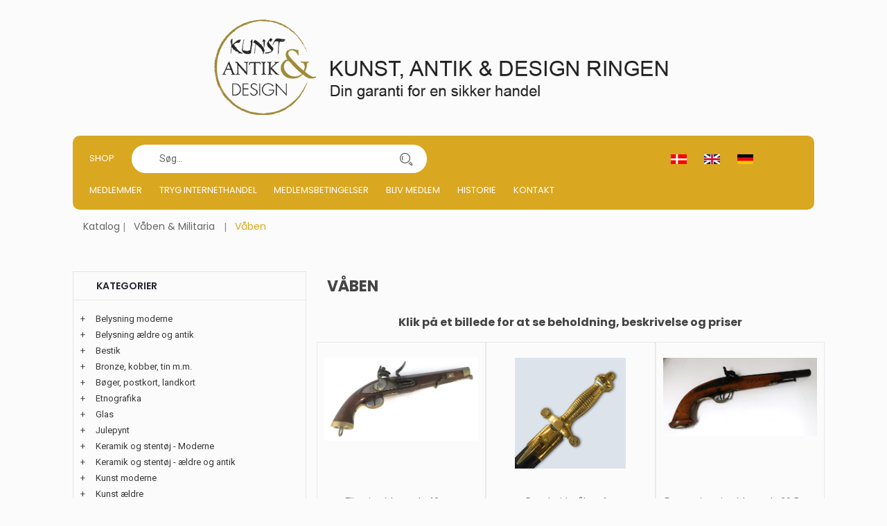

--- FILE ---
content_type: text/html
request_url: https://www.kad-ringen.dk/katindex.asp?kukat=11919
body_size: 5483
content:

<!doctype html>
<html class="no-js" lang="da">
    <head>
        <title>KAD-ringen - Våben & Militaria => Våben - Våben & Militaria => Våben</title>
        <meta charset="iso-8859-1">
	<meta http-equiv="x-ua-compatible" content="ie=edge">
	<meta http-equiv="content-language" content="da">
	<meta name="robots" content="index, follow">
	<meta name="title" content="Våben">
	<meta name="description" content="Våben">
	<meta name="keywords" content="">
        <meta name="viewport" content="width=device-width, initial-scale=1">
	<meta name="format-detection" content="telephone=no">
		 <!-- Facebook Open Graph -->		
	<meta property="og:title" content="KAD-ringen - Våben & Militaria => Våben - Våben & Militaria => Våben" />
	<meta property="og:description" content="Våben" />
	<meta property="og:type" content="website" />
	<meta property="og:image:width" content="729" />
	<meta property="og:image:height" content="383" />	
	<meta property="og:url" content="https://www.kad-ringen.dk/katindex.asp?kukat=11919">			
	<!-- Favicon -->
        <link rel="shortcut icon" type="image/x-icon" href="assets/img/logo/kad.png">	
		<!-- all css here -->
        <link rel="stylesheet" href="assets/css/bootstrap.min.css">
        <link rel="stylesheet" href="assets/css/owl.carousel.min.css">
        <link rel="stylesheet" href="assets/css/font-awesome.min.css">
        <link rel="stylesheet" href="assets/css/ie7.css">
        <link rel="stylesheet" href="assets/css/meanmenu.css">
        <link rel="stylesheet" href="assets/css/animate.css">
        <link rel="stylesheet" href="assets/css/bundle.css">
        <link rel="stylesheet" href="assets/css/style2.css">
	<link rel="stylesheet" href="assets/css/kurvstyle.css">
        <link rel="stylesheet" href="assets/css/responsive.css">	
        <script src="assets/js/vendor/modernizr-3.5.0.min.js"></script>
<!-- Google tag (gtag.js) -->
<script async src="https://www.googletagmanager.com/gtag/js?id=G-FEJESJKYY0"></script>
<script>
  window.dataLayer = window.dataLayer || [];
  function gtag(){dataLayer.push(arguments);}
  gtag('js', new Date());

  gtag('config', 'G-FEJESJKYY0');
</script>
		
    </head>

    <body>
        <!--[if lte IE 9]>
            <p class="browserupgrade">You are using an <strong>outdated</strong> browser. Please <a href="https://browsehappy.com/">upgrade your browser</a> to improve your experience and security.</p>
        <![endif]-->
	    
        <!-- Header Area Start -->
		<div class="container">  
			<div class="row">  
        <header class="header-two-area">
            <div class="container mobile-container">
                <div class="row">
                    <div class="col-lg-2 col-md-5  display-none">	

                    </div> 
					<div class="col-lg-8 col-md-8 pt-10 pb-10 light-text">		
						   <center> <a href="default.asp"><img src="assets/img/logo/kadlogo.png"></a></center>
					</div>	
					   <div class="col-lg-2 col-md-5  display-none ">			
                     
                    </div> 
					
					 <!-- Menu start - desktop view -->
					<div class="col-lg-12 col-md-3 d-none d-md-block d-lg-block d-xl-block ">
                        <div class="main-menu display-none">
						  <nav class="navbar">
						    <ul>
                              <li><a href="index.asp">Shop</a></li>
									
							</ul>
							    <form action="sog.asp" method="get" class="header-search smallersearch col-md-5">								
								
								<input type=hidden name=kukat value="11919">
								<input type="search" name="T2" value="" placeholder="Søg...">								
								<button type=submit value="Search in all"  name="searchall"><i class="icon icon-Search"></i></button>
											
														
							  </form>
						<ul class="col-6 flagsprog">
								<li class="flag"><a href="/katindex.asp?sprog=45&amp;kukat=11919"><img src="assets/img/icon/dk.jpg" alt="Dansk"></a></li>
								<li class="flag"><a href="/katindex.asp?language=44&amp;kukat=11919"><img src="assets/img/icon/uk.png" alt="English"></a></li>
								<li class="flag"><a href="/katindex.asp?language=49&amp;kukat=11919"><img src="assets/img/icon/de.jpg" alt="Deutsch"></a></li>
							</ul>
                                <ul>                                   
									<li><a href="medlemmer.asp">Medlemmer</a></li>
									<li><a href="tryg.asp">Tryg internethandel</a></li>
									<li><a href="betingelser.asp">Medlemsbetingelser</a></li>
									<li><a href="blivmedlem.asp">Bliv Medlem</a></li>									
									<li><a href="historie.asp">Historie</a></li>
                                    <li><a title="Kontakt" href="kontakt.asp">Kontakt</a></li>
																
                                </ul>
                            </nav>
                        </div>
                    </div>
					
								
			</div>

                <!-- Mobil Menu Start -->
                <div class="mobile-menu-area row">
                    <div class="mobile-menu">
                        <nav id="mobile-menu-active">
                            <ul class="menu-overflow">
							  <li><a href="index.asp">Shop</a></li>
								<li><a title="Medlemmer" href="medlemmer.asp">Medlemmer</a></li>
								<li><a title="Tryg internethandel" href="tryg.asp">Tryg internethandel</a></li>
								<li><a title="Medlemsbetingelser" href="betingelser.asp">Medlemsbetingelser</a></li>                              
								 <li><a title="Bliv Medlem" href="blivmedlem.asp">Bliv Medlem</a></li>								
                                 <li><a title="Historie" href="historie.asp">Historie</a></li>
								   <li><a title="Kontakt" href="kontakt.asp">Kontakt</a></li>
                            </ul>
                        </nav>							
                    </div>
				   <form action="sog.asp" method="get" class="header-search smallersearch col-md-5">								
								
								<input type=hidden name=kukat value="11919">
								<input type="search" name="T2" value="" placeholder="Søg...">								
								<button type=submit value="Search in all"  name="searchall"><i class="icon icon-Search"></i></button>
											
														
							  </form>
                </div>
                <!-- Mobil Menu End -->
            </div>
        </header>
		</div>
		</div>
        <!-- Header Area Start -->		
        <!-- Breadcrumb Area Start -->
<div class="container">
	<div class="breadcrumb-area bg-dark">
		<div class="container">
			<nav aria-label="breadcrumb">
			<ul class="breadcrumb">						
				<li class="breadcrumb-item"><a href="index.asp">Katalog</a></li>
			<li class="breadcrumb-item"><a href="katindex.asp?kukat=11918">Våben & Militaria</a></li>
				<li class="breadcrumb-item active" aria-current="page">Våben</li>
			</ul>
			</nav>
		</div>
	</div>
</div>
        <!-- Breadcrumb Area End -->

        <!-- Shop Area Start -->
<div class="shop-area pt-40">
	<div class="container">
		<div class="row">
			<div class="order-xl-2 order-lg-2 col-xl-8 col-lg-8">                      
				<h1 class="page-title">Våben</h1>  
				<div class="ht-product-shop tab-content">
					<div class="tab-pane active show fade text-center" id="grid" role="tabpanel">							
						<h3 class="page-title">Klik på et billede for at se beholdning, beskrivelse og priser</h3><br>
						<div class="row">
  <div class="col-xl-4 col-lg-4 col-md-4 col-sm-6 col-xs-6 productramme">
	<div class="product-item">
		<div class="product-image-hover">
			<a class="mask" href="stort.asp?selbinr=597834">
				<img class="primary-image" src="../images/antLarge/597834.jpg" alt="vare nr: &#13;597834" title="vare nr: &#13;597834"></a>                                             
		</div>
		<div class="product-text">
			<h4><a href="stort.asp?selbinr=597834">Flintpistol. Længde 40 cm. Stempler se foto. </a> </h4>                                             
		</div>
	</div>
</div>
  <div class="col-xl-4 col-lg-4 col-md-4 col-sm-6 col-xs-6 productramme">
	<div class="product-item">
		<div class="product-image-hover">
			<a class="mask" href="stort.asp?selbinr=577812">
				<img class="primary-image" src="../images/antLarge/577812.jpg" alt="vare nr: &#13;577812" title="vare nr: &#13;577812"></a>                                             
		</div>
		<div class="product-text">
			<h4><a href="stort.asp?selbinr=577812">Dansk sidevåben for fodfolk/gravkors, model 1854</a> </h4>                                             
		</div>
	</div>
</div>
  <div class="col-xl-4 col-lg-4 col-md-4 col-sm-6 col-xs-6 productramme">
	<div class="product-item">
		<div class="product-image-hover">
			<a class="mask" href="stort.asp?selbinr=532106">
				<img class="primary-image" src="../images/antLarge/532106.jpg" alt="vare nr: &#13;532106" title="vare nr: &#13;532106"></a>                                             
		</div>
		<div class="product-text">
			<h4><a href="stort.asp?selbinr=532106">Percussion pistol. Længde 39,5 cm</a> </h4>                                             
		</div>
	</div>
</div>
  <div class="col-xl-4 col-lg-4 col-md-4 col-sm-6 col-xs-6 productramme">
	<div class="product-item">
		<div class="product-image-hover">
			<a class="mask" href="stort.asp?selbinr=581341">
				<img class="primary-image" src="../images/antLarge/581341.jpg" alt="vare nr: &#13;581341" title="vare nr: &#13;581341"></a>                                             
		</div>
		<div class="product-text">
			<h4><a href="stort.asp?selbinr=581341">Dansk sabel fra livgarden model 1854</a> </h4>                                             
		</div>
	</div>
</div>
  <div class="col-xl-4 col-lg-4 col-md-4 col-sm-6 col-xs-6 productramme">
	<div class="product-item">
		<div class="product-image-hover">
			<a class="mask" href="stort.asp?selbinr=574255">
				<img class="primary-image" src="../images/antLarge/574255.jpg" alt="vare nr: &#13;574255" title="vare nr: &#13;574255"></a>                                             
		</div>
		<div class="product-text">
			<h4><a href="stort.asp?selbinr=574255">Dansk sabel for let kavaleri, model 1839</a> </h4>                                             
		</div>
	</div>
</div>
  <div class="col-xl-4 col-lg-4 col-md-4 col-sm-6 col-xs-6 productramme">
	<div class="product-item">
		<div class="product-image-hover">
			<a class="mask" href="stort.asp?selbinr=573944">
				<img class="primary-image" src="../images/antLarge/573944.jpg" alt="vare nr: &#13;573944" title="vare nr: &#13;573944"></a>                                             
		</div>
		<div class="product-text">
			<h4><a href="stort.asp?selbinr=573944">Svensk Husqvarna percussion pistol, model 1850</a> </h4>                                             
		</div>
	</div>
</div>
  <div class="col-xl-4 col-lg-4 col-md-4 col-sm-6 col-xs-6 productramme">
	<div class="product-item">
		<div class="product-image-hover">
			<a class="mask" href="stort.asp?selbinr=573883">
				<img class="primary-image" src="../images/antLarge/573883.jpg" alt="vare nr: &#13;573883" title="vare nr: &#13;573883"></a>                                             
		</div>
		<div class="product-text">
			<h4><a href="stort.asp?selbinr=573883">Dansk ringhane pistol, model 1848</a> </h4>                                             
		</div>
	</div>
</div>
  <div class="col-xl-4 col-lg-4 col-md-4 col-sm-6 col-xs-6 productramme">
	<div class="product-item">
		<div class="product-image-hover">
			<a class="mask" href="stort.asp?selbinr=573818">
				<img class="primary-image" src="../images/antLarge/573818.jpg" alt="vare nr: &#13;573818" title="vare nr: &#13;573818"></a>                                             
		</div>
		<div class="product-text">
			<h4><a href="stort.asp?selbinr=573818">Dansk flintelås pistol, model 1772</a> </h4>                                             
		</div>
	</div>
</div>
  <div class="col-xl-4 col-lg-4 col-md-4 col-sm-6 col-xs-6 productramme">
	<div class="product-item">
		<div class="product-image-hover">
			<a class="mask" href="stort.asp?selbinr=573259">
				<img class="primary-image" src="../images/antLarge/573259.jpg" alt="vare nr: &#13;573259" title="vare nr: &#13;573259"></a>                                             
		</div>
		<div class="product-text">
			<h4><a href="stort.asp?selbinr=573259">Løbnitz; Civil kammerladnings pistol, ca. 1840</a> </h4>                                             
		</div>
	</div>
</div>
						</div>
					</div>

					<div class="tab-pane fade" id="list" role="tabpanel">
  	<div class="product-item">
		<div class="product-image-hover">
			<a href="stort.asp?selbinr=597834">
				<img class="primary-image" src="../images/antLarge/597834.jpg" alt="vare nr: &#13;597834" title="vare nr: &#13;597834"></a>
		</div>
		<div class="product-text">
			<h4><a href="stort.asp?selbinr=597834">Flintpistol. Længde 40 cm. Stempler se foto. </a></h4>
				<a href="stort.asp?selbinr=597834">Se mere</a>
		</div>
	</div>
  	<div class="product-item">
		<div class="product-image-hover">
			<a href="stort.asp?selbinr=577812">
				<img class="primary-image" src="../images/antLarge/577812.jpg" alt="vare nr: &#13;577812" title="vare nr: &#13;577812"></a>
		</div>
		<div class="product-text">
			<h4><a href="stort.asp?selbinr=577812">Dansk sidevåben for fodfolk/gravkors, model 1854</a></h4>
				<a href="stort.asp?selbinr=577812">Se mere</a>
		</div>
	</div>
  	<div class="product-item">
		<div class="product-image-hover">
			<a href="stort.asp?selbinr=532106">
				<img class="primary-image" src="../images/antLarge/532106.jpg" alt="vare nr: &#13;532106" title="vare nr: &#13;532106"></a>
		</div>
		<div class="product-text">
			<h4><a href="stort.asp?selbinr=532106">Percussion pistol. Længde 39,5 cm</a></h4>
				<a href="stort.asp?selbinr=532106">Se mere</a>
		</div>
	</div>
  	<div class="product-item">
		<div class="product-image-hover">
			<a href="stort.asp?selbinr=581341">
				<img class="primary-image" src="../images/antLarge/581341.jpg" alt="vare nr: &#13;581341" title="vare nr: &#13;581341"></a>
		</div>
		<div class="product-text">
			<h4><a href="stort.asp?selbinr=581341">Dansk sabel fra livgarden model 1854</a></h4>
				<a href="stort.asp?selbinr=581341">Se mere</a>
		</div>
	</div>
  	<div class="product-item">
		<div class="product-image-hover">
			<a href="stort.asp?selbinr=574255">
				<img class="primary-image" src="../images/antLarge/574255.jpg" alt="vare nr: &#13;574255" title="vare nr: &#13;574255"></a>
		</div>
		<div class="product-text">
			<h4><a href="stort.asp?selbinr=574255">Dansk sabel for let kavaleri, model 1839</a></h4>
				<a href="stort.asp?selbinr=574255">Se mere</a>
		</div>
	</div>
  	<div class="product-item">
		<div class="product-image-hover">
			<a href="stort.asp?selbinr=573944">
				<img class="primary-image" src="../images/antLarge/573944.jpg" alt="vare nr: &#13;573944" title="vare nr: &#13;573944"></a>
		</div>
		<div class="product-text">
			<h4><a href="stort.asp?selbinr=573944">Svensk Husqvarna percussion pistol, model 1850</a></h4>
				<a href="stort.asp?selbinr=573944">Se mere</a>
		</div>
	</div>
  	<div class="product-item">
		<div class="product-image-hover">
			<a href="stort.asp?selbinr=573883">
				<img class="primary-image" src="../images/antLarge/573883.jpg" alt="vare nr: &#13;573883" title="vare nr: &#13;573883"></a>
		</div>
		<div class="product-text">
			<h4><a href="stort.asp?selbinr=573883">Dansk ringhane pistol, model 1848</a></h4>
				<a href="stort.asp?selbinr=573883">Se mere</a>
		</div>
	</div>
  	<div class="product-item">
		<div class="product-image-hover">
			<a href="stort.asp?selbinr=573818">
				<img class="primary-image" src="../images/antLarge/573818.jpg" alt="vare nr: &#13;573818" title="vare nr: &#13;573818"></a>
		</div>
		<div class="product-text">
			<h4><a href="stort.asp?selbinr=573818">Dansk flintelås pistol, model 1772</a></h4>
				<a href="stort.asp?selbinr=573818">Se mere</a>
		</div>
	</div>
  	<div class="product-item">
		<div class="product-image-hover">
			<a href="stort.asp?selbinr=573259">
				<img class="primary-image" src="../images/antLarge/573259.jpg" alt="vare nr: &#13;573259" title="vare nr: &#13;573259"></a>
		</div>
		<div class="product-text">
			<h4><a href="stort.asp?selbinr=573259">Løbnitz; Civil kammerladnings pistol, ca. 1840</a></h4>
				<a href="stort.asp?selbinr=573259">Se mere</a>
		</div>
	</div>
					</div>
				</div>

			</div>

			<div class="col-xl-4 col-lg-4">
				<div class="sidebar-widget widget-style-1" id="widget-parent">
					<h4>Kategorier</h4>                                                   
					<div id="category">
<ul><li class='accordion'><span class='udvid'>+</span><a href='katindex.asp?kukat=11875'>Belysning moderne</a></li>
	<ul class='panelmenu'>	<li class='accordion'><a href='katindex.asp?kukat=11876'>Bordlamper</a></li>
 		<li class='accordion'><a href='katindex.asp?kukat=11877'>Standerlamper</a></li>
 		<li class='accordion'><a href='katindex.asp?kukat=11878'>Loftslamper</a></li>
 		<li class='accordion'><a href='katindex.asp?kukat=11879'>Andet</a></li>
 		<li class='accordion'><a href='katindex.asp?kukat=1947'>Uklassificerede</a></li>
	</ul></ul><ul><li class='accordion'><span class='udvid'>+</span><a href='katindex.asp?kukat=1944'>Belysning ældre og antik</a></li>
	<ul class='panelmenu'>	<li class='accordion'><a href='katindex.asp?kukat=1945'>Bordlamper</a></li>
 		<li class='accordion'><a href='katindex.asp?kukat=11874'>Standerlamper</a></li>
 		<li class='accordion'><a href='katindex.asp?kukat=1946'>Loftslamper</a></li>
 		<li class='accordion'><a href='katindex.asp?kukat=1948'>Andet</a></li>
	</ul></ul><ul><li class='accordion'><span class='udvid'>+</span><a href='katindex.asp?kukat=11880'>Bestik</a></li>
	<ul class='panelmenu'>	<li class='accordion'><a href='katindex.asp?kukat=2009'>Ægte sølv</a></li>
 		<li class='accordion'><a href='katindex.asp?kukat=2013'>Sølvplet</a></li>
 		<li class='accordion'><a href='katindex.asp?kukat=11881'>Stål</a></li>
 		<li class='accordion'><a href='katindex.asp?kukat=11882'>Andet</a></li>
	</ul></ul><ul><li class='accordion'><span class='udvid'>+</span><a href='katindex.asp?kukat=1955'>Bronze, kobber, tin m.m.</a></li>
	<ul class='panelmenu'>	<li class='accordion'><a href='katindex.asp?kukat=1956'>Bronze</a></li>
 		<li class='accordion'><a href='katindex.asp?kukat=1957'>Kobber, messing</a></li>
 		<li class='accordion'><a href='katindex.asp?kukat=1958'>Tin</a></li>
 		<li class='accordion'><a href='katindex.asp?kukat=1959'>Andet</a></li>
	</ul></ul><ul><li class='accordion'><span class='udvid'>+</span><a href='katindex.asp?kukat=1960'>Bøger, postkort, landkort</a></li>
	<ul class='panelmenu'>	<li class='accordion'><a href='katindex.asp?kukat=1961'>Bøger, skønlitteratur</a></li>
 		<li class='accordion'><a href='katindex.asp?kukat=1962'>Bøger, faglitteratur</a></li>
 		<li class='accordion'><a href='katindex.asp?kukat=1963'>Postkort</a></li>
 		<li class='accordion'><a href='katindex.asp?kukat=1964'>Landkort</a></li>
 		<li class='accordion'><a href='katindex.asp?kukat=1965'>Andet</a></li>
	</ul></ul><ul><li class='accordion'><span class='udvid'>+</span><a href='katindex.asp?kukat=11883'>Etnografika</a></li>
	<ul class='panelmenu'>	<li class='accordion'><a href='katindex.asp?kukat=11884'>Grønlandica</a></li>
 		<li class='accordion'><a href='katindex.asp?kukat=11885'>Afrikansk</a></li>
 		<li class='accordion'><a href='katindex.asp?kukat=11886'>Andet</a></li>
 		<li class='accordion'><a href='katindex.asp?kukat=2027'>Uklassificerede</a></li>
	</ul></ul><ul><li class='accordion'><span class='udvid'>+</span><a href='katindex.asp?kukat=1966'>Glas</a></li>
	<ul class='panelmenu'>	<li class='accordion'><a href='katindex.asp?kukat=1967'>Drikkeglas</a></li>
 		<li class='accordion'><a href='katindex.asp?kukat=1968'>Karafler</a></li>
 		<li class='accordion'><a href='katindex.asp?kukat=1969'>Vaser</a></li>
 		<li class='accordion'><a href='katindex.asp?kukat=1970'>Kunstglas</a></li>
 		<li class='accordion'><a href='katindex.asp?kukat=1971'>Andet</a></li>
	</ul></ul><ul><li class='accordion'><span class='udvid'>+</span><a href='katindex.asp?kukat=11887'>Julepynt</a></li>
	<ul class='panelmenu'>	<li class='accordion'><a href='katindex.asp?kukat=11888'>Diverse julepynt</a></li>
	</ul></ul><ul><li class='accordion'><span class='udvid'>+</span><a href='katindex.asp?kukat=1972'>Keramik og stentøj - Moderne</a></li>
	<ul class='panelmenu'>	<li class='accordion'><a href='katindex.asp?kukat=1973'>Figurer</a></li>
 		<li class='accordion'><a href='katindex.asp?kukat=11889'>Vaser & skåle</a></li>
 		<li class='accordion'><a href='katindex.asp?kukat=1975'>Andet</a></li>
 		<li class='accordion'><a href='katindex.asp?kukat=1974'>Uklassificerede</a></li>
	</ul></ul><ul><li class='accordion'><span class='udvid'>+</span><a href='katindex.asp?kukat=11890'>Keramik og stentøj - ældre og antik</a></li>
	<ul class='panelmenu'>	<li class='accordion'><a href='katindex.asp?kukat=11891'>Figurer</a></li>
 		<li class='accordion'><a href='katindex.asp?kukat=11892'>Vaser & skåle</a></li>
 		<li class='accordion'><a href='katindex.asp?kukat=11893'>Andet</a></li>
	</ul></ul><ul><li class='accordion'><span class='udvid'>+</span><a href='katindex.asp?kukat=1949'>Kunst moderne</a></li>
	<ul class='panelmenu'>	<li class='accordion'><a href='katindex.asp?kukat=1951'>Akvareller</a></li>
 		<li class='accordion'><a href='katindex.asp?kukat=1953'>Grafik</a></li>
 		<li class='accordion'><a href='katindex.asp?kukat=1950'>Malerier</a></li>
 		<li class='accordion'><a href='katindex.asp?kukat=11901'>Skulpturer</a></li>
 		<li class='accordion'><a href='katindex.asp?kukat=1952'>Tegninger</a></li>
 		<li class='accordion'><a href='katindex.asp?kukat=1954'>Andet</a></li>
	</ul></ul><ul><li class='accordion'><span class='udvid'>+</span><a href='katindex.asp?kukat=11894'>Kunst ældre</a></li>
	<ul class='panelmenu'>	<li class='accordion'><a href='katindex.asp?kukat=11896'>Akvareller</a></li>
 		<li class='accordion'><a href='katindex.asp?kukat=11900'>Andet</a></li>
 		<li class='accordion'><a href='katindex.asp?kukat=11898'>Grafik</a></li>
 		<li class='accordion'><a href='katindex.asp?kukat=11895'>Malerier</a></li>
 		<li class='accordion'><a href='katindex.asp?kukat=11899'>Skulpturer</a></li>
 		<li class='accordion'><a href='katindex.asp?kukat=11897'>Tegninger</a></li>
	</ul></ul><ul><li class='accordion'><span class='udvid'>+</span><a href='katindex.asp?kukat=11902'>Legetøj</a></li>
	<ul class='panelmenu'>	<li class='accordion'><a href='katindex.asp?kukat=2024'>Diverse legetøj</a></li>
	</ul></ul><ul><li class='accordion'><span class='udvid'>+</span><a href='katindex.asp?kukat=11903'>Lysestager</a></li>
	<ul class='panelmenu'>	<li class='accordion'><a href='katindex.asp?kukat=11908'>Glas</a></li>
 		<li class='accordion'><a href='katindex.asp?kukat=11904'>Messing</a></li>
 		<li class='accordion'><a href='katindex.asp?kukat=11907'>Porcelæn & Keramik</a></li>
 		<li class='accordion'><a href='katindex.asp?kukat=11906'>Sølv & Plet</a></li>
 		<li class='accordion'><a href='katindex.asp?kukat=11905'>Tin & andet</a></li>
 		<li class='accordion'><a href='katindex.asp?kukat=11909'>Andet</a></li>
	</ul></ul><ul><li class='accordion'><span class='udvid'>+</span><a href='katindex.asp?kukat=11910'>Maritime effekter</a></li>
	<ul class='panelmenu'>	<li class='accordion'><a href='katindex.asp?kukat=11911'>Diverse maritime effekter</a></li>
	</ul></ul><ul><li class='accordion'><span class='udvid'>+</span><a href='katindex.asp?kukat=1983'>Møbler, moderne</a></li>
	<ul class='panelmenu'>	<li class='accordion'><a href='katindex.asp?kukat=1984'>Borde</a></li>
 		<li class='accordion'><a href='katindex.asp?kukat=1987'>Møbelsæt</a></li>
 		<li class='accordion'><a href='katindex.asp?kukat=11914'>Opbevaringsmøbler</a></li>
 		<li class='accordion'><a href='katindex.asp?kukat=1986'>Sofaer</a></li>
 		<li class='accordion'><a href='katindex.asp?kukat=11915'>Spejle</a></li>
 		<li class='accordion'><a href='katindex.asp?kukat=1985'>Stole</a></li>
 		<li class='accordion'><a href='katindex.asp?kukat=1988'>Andet</a></li>
	</ul></ul><ul><li class='accordion'><span class='udvid'>+</span><a href='katindex.asp?kukat=1976'>Møbler, ældre og antik</a></li>
	<ul class='panelmenu'>	<li class='accordion'><a href='katindex.asp?kukat=1981'>Almuemøbler</a></li>
 		<li class='accordion'><a href='katindex.asp?kukat=1977'>Borde</a></li>
 		<li class='accordion'><a href='katindex.asp?kukat=1980'>Møbelsæt og spisestuer</a></li>
 		<li class='accordion'><a href='katindex.asp?kukat=11912'>Opbevaringsmøbler</a></li>
 		<li class='accordion'><a href='katindex.asp?kukat=1979'>Sofaer</a></li>
 		<li class='accordion'><a href='katindex.asp?kukat=11913'>Spejle</a></li>
 		<li class='accordion'><a href='katindex.asp?kukat=1978'>Stole</a></li>
 		<li class='accordion'><a href='katindex.asp?kukat=1982'>Andet</a></li>
	</ul></ul><ul><li class='accordion'><span class='udvid'>+</span><a href='katindex.asp?kukat=5371'>Mønter & Frimærker</a></li>
	<ul class='panelmenu'>	<li class='accordion'><a href='katindex.asp?kukat=5373'>Frimærker</a></li>
 		<li class='accordion'><a href='katindex.asp?kukat=5374'>Medaljer</a></li>
 		<li class='accordion'><a href='katindex.asp?kukat=5372'>Mønter</a></li>
 		<li class='accordion'><a href='katindex.asp?kukat=5375'>Andet</a></li>
	</ul></ul><ul><li class='accordion'><span class='udvid'>+</span><a href='katindex.asp?kukat=11916'>Orientalsk</a></li>
	<ul class='panelmenu'>	<li class='accordion'><a href='katindex.asp?kukat=2028'>Diverse orientalsk</a></li>
	</ul></ul><ul><li class='accordion'><span class='udvid'>+</span><a href='katindex.asp?kukat=1989'>Porcelæn og fajance</a></li>
	<ul class='panelmenu'>	<li class='accordion'><a href='katindex.asp?kukat=1994'>Andet</a></li>
	</ul></ul><ul><li class='accordion'><span class='udvid'>+</span><a href='katindex.asp?kukat=11929'>Porcelæn og fajance - Figurer</a></li>
	<ul class='panelmenu'>	<li class='accordion'><a href='katindex.asp?kukat=11932'>Bing & Grøndahl</a></li>
 		<li class='accordion'><a href='katindex.asp?kukat=11936'>Dahl Jensen</a></li>
 		<li class='accordion'><a href='katindex.asp?kukat=11938'>Royal Copenhagen</a></li>
 		<li class='accordion'><a href='katindex.asp?kukat=11942'>Andre</a></li>
 		<li class='accordion'><a href='katindex.asp?kukat=1991'>Uklassificerede</a></li>
	</ul></ul><ul><li class='accordion'><span class='udvid'>+</span><a href='katindex.asp?kukat=11931'>Porcelæn og fajance - Platter</a></li>
	<ul class='panelmenu'>	<li class='accordion'><a href='katindex.asp?kukat=11934'>Bing & Grøndahl</a></li>
 		<li class='accordion'><a href='katindex.asp?kukat=11940'>Royal Copenhagen</a></li>
 		<li class='accordion'><a href='katindex.asp?kukat=11944'>Andre</a></li>
 		<li class='accordion'><a href='katindex.asp?kukat=1993'>Uklassificerede</a></li>
	</ul></ul><ul><li class='accordion'><span class='udvid'>+</span><a href='katindex.asp?kukat=11925'>Porcelæn og fajance - spise kaffestel</a></li>
	<ul class='panelmenu'>	<li class='accordion'><a href='katindex.asp?kukat=11926'>Bing & Grøndahl</a></li>
 		<li class='accordion'><a href='katindex.asp?kukat=11927'>Royal Copenhagen</a></li>
 		<li class='accordion'><a href='katindex.asp?kukat=11928'>Andre</a></li>
 		<li class='accordion'><a href='katindex.asp?kukat=1990'>Uklassificerede</a></li>
	</ul></ul><ul><li class='accordion'><span class='udvid'>+</span><a href='katindex.asp?kukat=11930'>Porcelæn og fajance - Vaser</a></li>
	<ul class='panelmenu'>	<li class='accordion'><a href='katindex.asp?kukat=11933'>Bing & Grøndahl</a></li>
 		<li class='accordion'><a href='katindex.asp?kukat=11937'>Dahl Jensen</a></li>
 		<li class='accordion'><a href='katindex.asp?kukat=11939'>Royal Copenhagen</a></li>
 		<li class='accordion'><a href='katindex.asp?kukat=11943'>Andre</a></li>
 		<li class='accordion'><a href='katindex.asp?kukat=1992'>Uklassificerede</a></li>
	</ul></ul><ul><li class='accordion'><span class='udvid'>+</span><a href='katindex.asp?kukat=2003'>Smykker, double m.m.</a></li>
	<ul class='panelmenu'>	<li class='accordion'><a href='katindex.asp?kukat=11968'>Armsmykker</a></li>
 		<li class='accordion'><a href='katindex.asp?kukat=11950'>Brocher</a></li>
 		<li class='accordion'><a href='katindex.asp?kukat=2005'>Halssmykker</a></li>
 		<li class='accordion'><a href='katindex.asp?kukat=2004'>Ringe</a></li>
 		<li class='accordion'><a href='katindex.asp?kukat=2006'>Andet</a></li>
	</ul></ul><ul><li class='accordion'><span class='udvid'>+</span><a href='katindex.asp?kukat=1995'>Smykker, guld</a></li>
	<ul class='panelmenu'>	<li class='accordion'><a href='katindex.asp?kukat=11969'>Armsmykker</a></li>
 		<li class='accordion'><a href='katindex.asp?kukat=11951'>Brocher</a></li>
 		<li class='accordion'><a href='katindex.asp?kukat=1997'>Halssmykker</a></li>
 		<li class='accordion'><a href='katindex.asp?kukat=1996'>Ringe</a></li>
 		<li class='accordion'><a href='katindex.asp?kukat=1998'>Andet</a></li>
	</ul></ul><ul><li class='accordion'><span class='udvid'>+</span><a href='katindex.asp?kukat=1999'>Smykker, sølv</a></li>
	<ul class='panelmenu'>	<li class='accordion'><a href='katindex.asp?kukat=11970'>Armsmykker</a></li>
 		<li class='accordion'><a href='katindex.asp?kukat=11952'>Brocher</a></li>
 		<li class='accordion'><a href='katindex.asp?kukat=2001'>Halssmykker</a></li>
 		<li class='accordion'><a href='katindex.asp?kukat=2000'>Ringe</a></li>
 		<li class='accordion'><a href='katindex.asp?kukat=2002'>Andet</a></li>
	</ul></ul><ul><li class='accordion'><span class='udvid'>+</span><a href='katindex.asp?kukat=2007'>Sølv</a></li>
	<ul class='panelmenu'>	<li class='accordion'><a href='katindex.asp?kukat=2008'>Korpus</a></li>
 		<li class='accordion'><a href='katindex.asp?kukat=2010'>Andet</a></li>
	</ul></ul><ul><li class='accordion'><span class='udvid'>+</span><a href='katindex.asp?kukat=2011'>Sølvplet</a></li>
	<ul class='panelmenu'>	<li class='accordion'><a href='katindex.asp?kukat=2012'>Korpus</a></li>
 		<li class='accordion'><a href='katindex.asp?kukat=2014'>Andet</a></li>
	</ul></ul><ul><li class='accordion'><span class='udvid'>+</span><a href='katindex.asp?kukat=2015'>Tekstiler</a></li>
	<ul class='panelmenu'>	<li class='accordion'><a href='katindex.asp?kukat=2017'>Beklædning</a></li>
 		<li class='accordion'><a href='katindex.asp?kukat=11917'>Duge</a></li>
 		<li class='accordion'><a href='katindex.asp?kukat=2018'>Andet</a></li>
	</ul></ul><ul><li class='accordion'><span class='udvid'>+</span><a href='katindex.asp?kukat=11960'>Til haven</a></li>
	<ul class='panelmenu'>	<li class='accordion'><a href='katindex.asp?kukat=11961'>Figurer</a></li>
 		<li class='accordion'><a href='katindex.asp?kukat=11963'>Møbler</a></li>
 		<li class='accordion'><a href='katindex.asp?kukat=11962'>Trug & kar</a></li>
 		<li class='accordion'><a href='katindex.asp?kukat=11964'>Andet</a></li>
	</ul></ul><ul><li class='accordion'><span class='udvid'>+</span><a href='katindex.asp?kukat=11922'>Tæpper</a></li>
	<ul class='panelmenu'>	<li class='accordion'><a href='katindex.asp?kukat=11923'>Moderne tæpper</a></li>
 		<li class='accordion'><a href='katindex.asp?kukat=11924'>Ægte orientalske tæpper</a></li>
 		<li class='accordion'><a href='katindex.asp?kukat=2016'>Uklassificerede</a></li>
	</ul></ul><ul><li class='accordion'><span class='udvid'>+</span><a href='katindex.asp?kukat=2019'>Ure</a></li>
	<ul class='panelmenu'>	<li class='accordion'><a href='katindex.asp?kukat=11921'>Kamin- og konsolure</a></li>
 		<li class='accordion'><a href='katindex.asp?kukat=2020'>Lomme- og armbåndsure</a></li>
 		<li class='accordion'><a href='katindex.asp?kukat=2021'>Standure</a></li>
 		<li class='accordion'><a href='katindex.asp?kukat=2022'>Andet</a></li>
	</ul></ul><ul><li class='accordion'><span class='udvid'>+</span><a href='katindex.asp?kukat=2023'>Varia</a></li>
	<ul class='panelmenu'>	<li class='accordion'><a href='katindex.asp?kukat=2029'>Diverse</a></li>
 		<li class='accordion'><a href='katindex.asp?kukat=11966'>Vintage fotokunst</a></li>
 		<li class='accordion'><a href='katindex.asp?kukat=11967'>Vintage tøj & tasker</a></li>
	</ul></ul><ul><li class='accordion active'><span class='udvid'>+</span><a href='katindex.asp?kukat=11918'>Våben & Militaria</a></li>
	<ul class='panelmenu' style='display: block;'>	<li class='accordion'><a href='katindex.asp?kukat=11920'>Militaria</a></li>
 		<li class='accordion active'><a href='katindex.asp?kukat=11919'>Våben</a></li>
 		<li class='accordion'><a href='katindex.asp?kukat=2026'>Diverse</a></li>
	</ul></ul>
					</div>                                                       
			</div>   
		</div>
	</div>
</div>
</div>
        <!-- Shop Area End -->

<script>
var acc = document.getElementsByClassName("accordion");
var i;

for (i = 0; i < acc.length; i++) {
    acc[i].addEventListener("click", function() {
        /* Toggle between adding and removing the "active" class,
        to highlight the button that controls the panel */
        this.classList.toggle("active");

        /* Toggle between hiding and showing the active panel */
        var panel = this.nextElementSibling;
        if (panel.style.display === "block") {
            panel.style.display = "none";
        } else {
            panel.style.display = "block";
        }
    });
}</script>

	    <!-- Footer Area Start -->
	    
		  <div class="container">
		   <div class="col-12">
           <div class="row footer-top">
                        <div class="col-lg-12 col-md-12">
                            <div class="single-footer-widget">                          
                                <div class="single-footer-widget">	
								<p>							
								<center>Kunst, Antik & Design Ringen</center>
								<center><br>
									<a class="emaillink" target="_blank" href="https://www.facebook.com/KAD1943" target="_blank"><i class="fa fa-facebook"></i></a>
									&nbsp;
									<a class="emaillink"  href="https://www.instagram.com/kad.1943/" target="_blank"><i class="fa fa-instagram"></i></a>				
								</center>
								</p>
								</div>
                            </div>
                        </div>		               
            </div>
			</div>
	    </div>
		<br>
		<!-- all js here -->
        <script src="assets/js/vendor/jquery-3.2.1.min.js"></script>
        <script src="assets/js/popper.js"></script>
        <script src="assets/js/bootstrap.min.js"></script>
        <script src="assets/js/jquery.meanmenu.js"></script>
        <script src="assets/js/ajax-mail.js"></script>
        <script src="assets/js/plugins.js"></script>
        <script src="assets/js/main.js"></script>
      
				<script>
$(document).ready(function () {
$('.main-nav ul > li').mouseenter(function(e){
		$(".active").removeClass("active").find('.dropdown-menu').hide();
        $(this).addClass('active').find('.dropdown-menu').show();
     }); 
 $('.dropdown-menu .close').click( function(e){
        e.stopPropagation();
        $(this).closest('.dropdown-menu').hide().parent().removeClass('active');
        console.log('close btn!');
    });
    
});
</script>
			<script src="js/jquery-1.11.0.min.js"></script>
	<script src="js/bootstrap.min.js"></script>

    <script defer src="https://static.cloudflareinsights.com/beacon.min.js/vcd15cbe7772f49c399c6a5babf22c1241717689176015" integrity="sha512-ZpsOmlRQV6y907TI0dKBHq9Md29nnaEIPlkf84rnaERnq6zvWvPUqr2ft8M1aS28oN72PdrCzSjY4U6VaAw1EQ==" data-cf-beacon='{"version":"2024.11.0","token":"8d32d631ade548f0898bf3d9372997eb","r":1,"server_timing":{"name":{"cfCacheStatus":true,"cfEdge":true,"cfExtPri":true,"cfL4":true,"cfOrigin":true,"cfSpeedBrain":true},"location_startswith":null}}' crossorigin="anonymous"></script>
</body>
</html>

--- FILE ---
content_type: text/css
request_url: https://www.kad-ringen.dk/assets/css/style2.css
body_size: 17001
content:
/*-----------------------------------------------------------------------------------

    Template Name: Artfurniture - eCommerce HTML5 Template
    Description: This is html5 template
    Author: HasTech
    Version: 1.0


-----------------------------------------------------------------------------------
    
    CSS INDEX
    ===================
	
    1. Template default css (css/bundle.css)
    2. Header Area
        2.1 Header Top
        2.2 Header Middle Area
        2.3 Mainmenu Area
    3. Slider Area
    4. Banner Area
    5. Product Area
    6. Product Widget Area
    7. Blog Area
    8. Information Area
    9. Footer Area
    10. Newsletter CSS
    11. Homepage Two
    12. Homepage Three
    13. Homepage Four
    14. Shop Page
    15. Product Details Page
    16. Cart Page
    17. Checkout Page
    18. Wishlist Page
    19. Account Page
    20. About Page
    21. Contact Page
    22. Blog Details Page
    
-----------------------------------------------------------------------------------*/
/*----------------------------------------*/
/*  2. Header Area
/*----------------------------------------*/
/*----------------------------------------*/
/*      2.1 Header Top
/*----------------------------------------*/
body {
	
}
.container {
	 max-width:1100px;

 }
.dark-text {color:#085d71;}
.header-area, .header-two-area, .header-three-area, .header-four-area {
    position: relative;
    z-index: 99;
}
.header-top { position: relative;}
.header-top-links {display: -webkit-box;display: -ms-flexbox;display: flex; -webkit-box-pack: end; -ms-flex-pack: end; justify-content: flex-end; text-transform: capitalize;}
.account-wishlist {display: -webkit-box;display: -ms-flexbox;display: flex; -webkit-box-pack: end; -ms-flex-pack: end; justify-content: flex-end; padding: 13px 0 11px;}
.account-wishlist a {
    color: #fff;
    display: inline-block;
    padding: 0 15px;
    position: relative;
}
.account-wishlist a:hover {color: #393939}
.header-submenu {padding: 12px 0 10px; position: relative;}
.h-submenu {
    background: #ffffff none repeat scroll 0 0;
    border: 1px solid #bbbbbb;
    box-shadow: 0 3px 3px rgba(0, 0, 0, 0.15);
    left: -28px;
    opacity: 0;
    -ms-filter: "progid:DXImageTransform.Microsoft.Alpha(Opacity=0)";
    padding: 9px 15px;
    position: absolute;
    text-align: right;
    -webkit-transition: all 0.3s ease 0s;
    transition: all 0.3s ease 0s;
    visibility: hidden;
    width: 156px;
    z-index: 2;
}
.header-submenu:hover .h-submenu {visibility: visible; opacity: 1; -ms-filter: "progid:DXImageTransform.Microsoft.Alpha(Opacity=100)"}
.h-submenu li a {display: block; padding: 5px 0;}
.h-submenu li a:hover {color: #bda87f}
.welcome-text {display: block; padding: 12px 0;}
.header-submenu > li > a {
    border-right: 1px solid #c0cace;
    color: #ffffff;
    font-size: 14px;
    line-height: 17px;
    padding: 0 26px;
    position: relative;
}
.header-submenu:first-of-type > li > a {border-left: 1px solid #c0cace;}
.header-submenu > li > a > i {font-size: 15px; padding-left: 2px;}
.forsideh1 {
	font-size: 1.5em;
}
/*----------------------------------------*/
/*      2.2 Header Middle Area
/*----------------------------------------*/
.email-image > span {display: block;}
.header-area .logo {padding: 40px 0;}
.logo > a {display: inline-block;}
.email-image {display: block; padding: 40px 0;}
.email-image > span:last-child {line-height: 28px;}
.header-search input {border: 0 none; color: #a1a1a1; font-size: 14px; height: 100%; padding: 0 52px 0 25px;}
.header-search input::-moz-placeholder {color: #fff;}
.header-search button {
    background: rgba(0, 0, 0, 0) none repeat scroll 0 0;
    color: #535353;
    font-size: 18px;
    height: 100%;
    line-height: 43px;
    position: absolute;
    right: 0;
    text-align: center;
    top: 0;
    width: 60px;
    cursor: pointer;
}
button.cat_search_button {  
    right: 45px;
	font-size:12px;
	width:145px;
	background: #d5d5d5 none repeat scroll 0 0;
}
.col-xl-2.col-lg-2.col-md-2.col-sm-6.col-xs-12.productramme {
	width:50%;
}
.col-xl-4.col-lg-4.col-md-4.col-sm-6.col-xs-6.productramme.kat {
	width:50%;
}
.col-lg-3.col-md-6.kat_index {
	width:50%;
}
button.cat_search_button:hover {
background: #ababab none repeat scroll 0 0;
}

i.icon.icon-Search:hover {
	color:blue;
}
.header-search {
    background: #fff none repeat scroll 0 0;
	border-radius: 30px;
    float: left;
    height: 41px;
    margin: 5px 0;
    position: relative;
}
.flagsprog {
justify-content:flex-end;	
}
.searchpadding {
padding-left:0px;
padding-right:0px;
}
.cart-box-wrapper {float: right; margin: 37px 0 29px; position: relative;}
.cart-info span span {
    background: #85979d none repeat scroll 0 0;
    border-radius: 50%;
    color: #ffffff;
    display: inline-block;
    font-size: 12px;
    height: 19px;
    line-height: 19px;
    margin-left: 7px;
    text-align: center;
    width: 19px;
}
.cart-info > span:last-child {color: #ffffff; display: block; font-size: 14px; padding-top: 5px;}
.cart-info {display: block; padding: 10px 0;}
.cart-dropdown {
    background: #ffffff none repeat scroll 0 0;
    border: 1px solid #bbbbbb;
    box-shadow: 0 3px 3px rgba(0, 0, 0, 0.15);
    color: #666666;
    opacity: 0;
    -ms-filter: "progid:DXImageTransform.Microsoft.Alpha(Opacity=0)";
    padding: 25px 0;
    position: absolute;
    right: 0;
    top: 100%;
    -webkit-transition: all 0.3s ease 0s;
    transition: all 0.3s ease 0s;
    visibility: hidden;
    width: 390px;
    z-index: 100;
}
.cart-dropdown:after {
    background: #ffffff none repeat scroll 0 0;
    content: "";
    height: 9px;
    position: absolute;
    right: 28px;
    top: -5px;
    -webkit-transform: rotate(45deg);
            transform: rotate(45deg);
    width: 9px;
}
.cart-box-wrapper:hover .cart-dropdown {visibility: visible; opacity: 1; -ms-filter: "progid:DXImageTransform.Microsoft.Alpha(Opacity=100)"}
.cart-number span {font-weight: 700;}
.cart-number {display: block;}
.cart-item-amount {display: -webkit-box;display: -ms-flexbox;display: flex; -webkit-box-pack: justify; -ms-flex-pack: justify; justify-content: space-between; margin-bottom: 17px; padding: 0 30px;}
.cart-amount {text-align: right;}
.cart-amount h5 {
    color: #666666;
    display: block;
    font-size: 13px;
    margin-bottom: 7px;
    padding: 0 8px;
    font-family: "Roboto",sans-serif;
}
.table td, .table th {
	padding:5px;
}
li.nav-item {
	margin-left:10px;
	margin-top:10px;
}
.nav-link {
    padding: .0rem 1rem;
}
.dropdown {
    position: relative;
    display: block;
    float: left;
    padding-right: 10px;
		line-height:40px;
    margin-right: 15px;
}
.dropdown.active > a {
  color: green;
}
.dropdown-menu {
    width: 100%;
    top: 33px;
    min-width: 315px;
    box-shadow: 0 0 10px 5px rgba(0, 0, 0, .15);
    height: auto;
    position: absolute;
    top: 100%;
    left: 0px;
    display: none;
    float: left;
}

.dropdown-menu .dropdown-wrapper {
    position: relative;
}
.dropdown-menu .dropdown-wrapper .close {
    position: absolute;
    height: 25px;
    width: 25px;
    border: 0;
    top: 5px;
    outline: none;
    right: 10px;
    z-index: 2;
    cursor: pointer;
    background: none;
}
.dropdown-menu .dropdown-wrapper .close:before, .dropdown-menu .dropdown-wrapper .close:after {
    content: "";
    opacity: 1;
    border-bottom: 1px solid #000;
    position: absolute;
    top: 50%;
    left: 0;
    width: 100%;
}
.dropdown-menu .dropdown-wrapper .close:before {
    transform: rotate(45deg);
}
.dropdown-menu .dropdown-wrapper .close:after {
    transform: rotate(-45deg);
}

.category-menu {
padding:15px;
}

.category-menu  a {
    color: #444444;
    display: block;
    font-size: 12px;
    font-weight: normal;
    line-height: 25px;
    padding: 0;
    text-transform: uppercase;
}
.category-menu  a:hover {
  text-decoration: underline;
} 

.katelog_grid .col-lg-3 {	
	padding-left:5px;
	padding-right:5px;
}
.katelog_grid .col-md-3.product-left h3 {
	font-size:0.75rem;

}

/* Style the buttons that are used to open and close the accordion panelmenu */
.accordion { 
    color: #444;
    cursor: pointer;
    padding: 2px 3px 2px 33px;
    width: 100%;
    text-align: left;
    border: none;
    outline: none;
    transition: 0.4s;
}

.accordion.active {background:#c0c0c0;}
/* Style the accordion panel. Note: hidden by default */
.panelmenu {    
    background-color: white;
    display: none;
    overflow: hidden;
	
}
.panelmenu li { padding:2px 40px; display:block;}
.panelmenu li:hover { background:#eee;}
.panelmenu li a { display:block;}
.udvid {padding:3px 10px;margin-right:5px; margin-left: -33px;}
.udvid.active, .udvid:hover {background-color: #307fb5; color: #fff;}


.cart-amount h4 {color: #666666; font-size: 18px; font-family: "Roboto",sans-serif;}
.grey-button {
    background: #e3e3e3 none repeat scroll 0 0;
    border: 1px solid #e3e3e3;
    color: #333333;
    display: block;
    font-family: "Poppins",sans-serif;
    font-size: 14px;
    font-weight: 700;
    line-height: 22px;
    margin: 0 30px;
    padding: 13px 15px;
    text-align: center;
    text-transform: uppercase;
    -webkit-transition: all 0.3s ease-out 0s;
    transition: all 0.3s ease-out 0s;
}
.grey-button:hover {background: #bda87f none repeat scroll 0 0; border-color: #bda87f; color: #ffffff;}

.cart-p-image > a {display: inline-block;}
.cart-dropdown-item {
    border-bottom: 1px solid #cccccc;
    display: -webkit-box;
    display: -ms-flexbox;
    display: flex;
    -webkit-box-pack: justify;
        -ms-flex-pack: justify;
            justify-content: space-between;
    margin: 0 15px;
    padding: 16px 0 23px;
}
.cart-p-text {display: inline-block; line-height: 23px; padding-right: 15px; text-align: right;}
.cart-p-name {color: #676767; display: block; font-size: 14px; margin-bottom: 8px;}
.cart-p-text > span {display: block; font-size: 14px; font-weight: 700; margin-bottom: 6px;}
.cart-p-qty {display: -webkit-box;display: -ms-flexbox;display: flex; -webkit-box-pack: end; -ms-flex-pack: end; justify-content: flex-end;}
.cart-p-qty label {
    color: #666666;
    font-size: 13px;
    font-weight: 700;
    line-height: 33px;
    margin-bottom: 0;
    padding-right: 14px;
    text-transform: capitalize;
}
.cart-p-qty > input {
    border: 1px solid #c2c2c2;
    color: #444444;
    font-size: 14px;
    height: 32px;
    padding: 0 10px;
    text-align: center;
    width: 50px;
}
.cart-p-qty > input::-moz-placeholder {color: #444444;}
.cart-p-qty > button {
    background: rgba(0, 0, 0, 0) none repeat scroll 0 0;
    color: #303030;
    font-size: 14px;
    line-height: 39px;
    margin-left: 4px;
    cursor: pointer
}
.cart-p-qty > button:focus {box-shadow: none}
.cart-dropdown-item:nth-last-of-type(2) {border: 0 none;}
.cart-btn-wrapper {border-top: 1px solid #cccccc; margin: 15px 0; padding-top: 15px;}
.cart-btn-wrapper a {margin: 0 15px;}
.cart-dropdown > button.close {
    cursor: pointer;
    font-size: 18px;
    opacity: 0.2;
    -ms-filter: "progid:DXImageTransform.Microsoft.Alpha(Opacity=20)";
    position: absolute;
    right: 10px;
    top: 9px;
}
.section-title > h2 {
    background: #fbfbfb none repeat scroll 0 0;
	color:#085d71;
}
.section-title > h2 span {
    background: #fbfbfb none repeat scroll 0 0;	
}

.cart-dropdown > button.close:hover {opacity: 0.5;-ms-filter: "progid:DXImageTransform.Microsoft.Alpha(Opacity=50)";}
.msg {
	width: 100%;
    background: green;
    padding: 5px;
    color: #fff;
    min-height: 30px;
	margin-bottom:10px;
}
.msg a {
color:#fff;
text-align:right;
}

input[type="checkbox"] {
	width:20px;
	height:20px;
	float:left;
	margin:10px;
}
#minesidermenu 	TD {
	border: 1px solid #ccc;
	border-radius:10px;
	padding: 5px 10px;
	width: 150px;
	text-align: center;
}
#minesidermenu	{
	margin: 0 0 20px 0;
}
/*----------------------------------------*/
/*  2.3 Mainmenu Area
/*----------------------------------------*/
.fixed {left: 0; position: absolute; width: 100%; z-index: 99;}
.main-menu {
background:#d9a720;	
border-radius: 10px;
}
.mainmenu-area {border-top: 1px solid #c0cace;}
.main-menu > nav > ul {display: -webkit-box;display: -ms-flexbox;display: flex; position: relative;}
.main-menu > nav > ul > li {position: relative}
.main-menu > nav > ul > li a {
    display: inline-block;
	color:#fff;
    font-size: 12px;
    font-weight: 600;
    line-height: 60px;
    padding: 0 30px;
    position: relative;
    text-transform: uppercase;
}
.main-menu > nav > ul > li:hover > a, .main-menu > nav > ul > li.active > a {
    background: #90a1a7 none repeat scroll 0 0;
}
.main-menu > nav > ul > li a:after {
    background: #c6cfd2 none repeat scroll 0 0;
    content: "";
    display: block;
    height: 13px;
    position: absolute;
    right: 0;
    top: 23px;
    width: 1px;
    -webkit-transition: all 0.3s ease-out 0s;
    transition: all 0.3s ease-out 0s
}
.main-menu > nav > ul > li:hover a:after, .main-menu > nav > ul > li.active a:after {display: none}
.main-menu > nav > ul > li:last-child a:after {display: none}
.main-menu > nav > ul > li > ul {
    box-shadow: 1px 2px 10px 0 rgba(0, 0, 0, 0.1);
    left: 0;
    opacity: 0;
    -ms-filter: "progid:DXImageTransform.Microsoft.Alpha(Opacity=0)";
    padding: 30px 30px 26px;
    position: absolute;
    text-align: left;
    top: 100%;
    -webkit-transform: scaleY(0);
            transform: scaleY(0);
    -webkit-transform-origin: 0 0 0;
            transform-origin: 0 0 0;
    -webkit-transition: all 0.3s ease 0s;
    transition: all 0.3s ease 0s;
    visibility: hidden;
    width: 210px;
    z-index: 999;
    background: #fff
}
.main-menu > nav > ul > li:hover > ul {
    -webkit-transform: scaleY(1);
            transform: scaleY(1);
    -ms-filter: "progid:DXImageTransform.Microsoft.Alpha(Opacity=100)"; 
    visibility: visible;
    opacity: 1
}

.main-menu > nav > ul > li > ul li {display: block; padding: 0; position: relative}
.main-menu > nav > ul > li.megamenu > ul li:first-child {
    border-bottom: 1px solid #f1f1f1;
    color: #393939;
    font-size: 13px;
    font-weight: 700;
    line-height: 20px;
    margin-bottom: 10px;
    padding-bottom: 6px;
    text-transform: uppercase;
}
.main-menu > nav > ul > li.megamenu > ul li:last-child {margin: 0;}
.main-menu > nav > ul > li.megamenu > ul > li:first-child {border: 0 none; margin-bottom: 0; padding-bottom: 0;}
.main-menu > nav > ul > li > ul > li a {
    color: #444444;
    display: block;
    font-size: 12px;
    font-weight: normal;
    line-height: 30px;
    padding: 0;
    text-transform: uppercase;
}
.main-menu > nav > ul > li > ul > li a:hover {color: #bda87f}
.main-menu > nav > ul > li.megamenu {position: inherit;}
.main-menu > nav > ul > li.megamenu > ul {display: -webkit-box;display: -ms-flexbox;display: flex; min-width:250px; width: auto;}
.main-menu > nav > ul > li.megamenu > ul > li {float: left; margin-right: 35px; width: 245px;}
.main-menu > nav > ul > li.megamenu > ul li:last-child {margin: 0;}
.header-sticky.sticky {
    -webkit-animation: 300ms ease-in-out 0s normal none 1 running fadeInDown;
            animation: 300ms ease-in-out 0s normal none 1 running fadeInDown;
    background: #8FA0A6 none repeat scroll 0 0;
    box-shadow: 0 0 5px 0 rgba(0, 0, 0, 0.2);
    left: 0;
    padding: 0;
    position: fixed;
    top: 0;
    width: 100%;
    z-index: 999;
}
.header-area .header-sticky.sticky {background: rgba(143, 160, 166, 0.85) none repeat scroll 0 0;}

.header-sticky-show{display:none;}
.sticky-hide{display:none!important;}
.sticky-show{display:block!important;}
.smallersearchok {width:90%!important;}
.fa-1x {
    font-size: 1.5rem;
}
.navbar-toggler.toggler-example {
    cursor: pointer;
	margin-left:10px;
	margin-top:5px;
	
}

.navbar {
	justify-content:normal;
	padding:0.5rem 1.5rem;
}
.navbar-toggle {
position: relative;
    float: right;
    margin-right: 15px;
    padding: 9px 10px;
    margin-top: 8px;
    margin-bottom: 8px;
    background-color: transparent;
    background-image: none;
    border: 1px solid transparent;
    border-radius: 4px;
}
.navbar-default .navbar-toggle .icon-bar {
    background-color: #888;
}
.mobile-menu-area {display: none}
.mobile-menu .mean-nav ul.menu-overflow {height: 100%; overflow-y: auto;}
.mobile-menu-area, .mean-container .mean-bar:after {display: none}
.mean-container .mean-bar {
    background: rgba(0, 0, 0, 0) none repeat scroll 0 0;
    min-height: 0;
    padding: 0;
}
.mean-container a.meanmenu-reveal {
    border: 0 none;
    color: #222222;
    margin-top: -81px;
    padding: 2px 0;
    position: absolute;
}
.mean-container a.meanmenu-reveal span {background-color: #fff;}
.mean-container a.meanmenu-reveal:hover span {background-color: #222;}
.mean-container .mean-nav {margin-top: 0px; position: absolute;}
.mobile-menu-area .menu-close {
    background-color: transparent;
    border: 2px solid #fff;
    border-radius: 50%;
    color: #858585;
    height: 40px;
    padding: 0;
    width: 40px;
	margin-bottom:30px;
}
.mobile-menu-area .menu-close:hover {color: #433a8b; border-color: #433a8b;}
.mobile-menu-area .menu-close i {
    display: block;
    font-size: 30px;
    line-height: 30px;
    padding-right: 2px;
}
.mean-container .mean-bar ul li a {color: #252525; font-size: 12px; line-height: 15px;}
.mean-container .mean-nav ul li a:hover {color: #bda87f;}
.mean-nav ul li a i {display: none;}
.mean-container .mean-nav ul li a.mean-expand {font-weight: 400;}
.mean-container .mean-nav ul li a.mean-expand:hover {background: #bda87f none repeat scroll 0 0;}
/*----------------------------------------*/
/*  3. Slider Area
/*----------------------------------------*/
.slider-area, .slider-two-area, .slider-three-area, .slider-four-area {overflow: hidden; position: relative}
.single-slide {
    -webkit-box-align: center;
        -ms-flex-align: center;
            align-items: center;
    background-position: center center;
    background-size: cover;
    display: -webkit-box;
    display: -ms-flexbox;
    display: flex;
    height: 460px;
}
.slider-banner {padding-left: 25px;}
.single-slide h1 {
    color: #fff;
    font-size: 36px;
    font-weight: 200;
    margin-bottom: 7px;
    padding-top: 47px;
    text-transform: uppercase;
    width: 100%;
}
.owl-item.active .single-slide h1 {-webkit-animation: 1100ms ease-in-out 0s normal none 1 running fadeInRight;animation: 1100ms ease-in-out 0s normal none 1 running fadeInRight;}
.single-slide h2 {
    color: #fff;
    font-size: 48px;
    font-weight: bold;
    line-height: 35px;
    margin: 0 0 22px;
    text-transform: uppercase;
}
.owl-item.active .single-slide h2 {-webkit-animation: 1500ms ease-in-out 0s normal none 1 running fadeInLeft;animation: 1500ms ease-in-out 0s normal none 1 running fadeInLeft;}
.single-slide p {
    color: #fff;
    font-family: "Roboto",sans-serif;
    font-size: 16px;
    font-weight: normal;
    line-height: 25px;
    margin: 0;
}
.owl-item.active .single-slide p {-webkit-animation: 2200ms ease-in-out 0s normal none 1 running bounceInDown;animation: 2200ms ease-in-out 0s normal none 1 running bounceInDown;}
.banner-btn {
    background: #252531 none repeat scroll 0 0;
    color: #ffffff;
    display: inline-block;
    font-size: 13.3px;
    font-weight: 600;
    margin-top: 25px;
    padding: 10px 30px;
    text-transform: uppercase;
    letter-spacing: .2px
}
.banner-btn:hover, .banner-btn:focus, .banner-btn:active {
    background: #BDA87F none repeat scroll 0 0;
    color: #fff
}
.owl-item.active .banner-btn {-webkit-animation:  2000ms ease-in-out 0s normal none 1 running bounceInDown;animation:  2000ms ease-in-out 0s normal none 1 running bounceInDown}
.owl-item.active .slide-two h1 {-webkit-animation: 1500ms ease-in-out 0s normal none 1 running fadeInLeft;animation: 1500ms ease-in-out 0s normal none 1 running fadeInLeft;}
.owl-item.active .slide-two h2 {-webkit-animation: 1800ms ease-in-out 0s normal none 1 running fadeInLeft;animation: 1800ms ease-in-out 0s normal none 1 running fadeInLeft}
.owl-item.active .slide-two p {-webkit-animation: 1200ms ease-in-out 0s normal none 1 running slideInDown;animation: 1200ms ease-in-out 0s normal none 1 running slideInDown}
.owl-item.active .slide-two .banner-btn {-webkit-animation: 1400ms ease-in-out 0s normal none 1 running zoomInUp;animation: 1400ms ease-in-out 0s normal none 1 running zoomInUp}
/*----------------------------------------*/
/*  4. Banner Area
/*----------------------------------------*/
.banner-image {display: block; overflow: hidden; position: relative;}
.banner-image img {-webkit-transition: all 0.4s ease 0s;transition: all 0.4s ease 0s; width: 100%;}
.banner-image:hover img {-webkit-transform: scale(1.02);transform: scale(1.02);}
.grid-item .banner-image {margin-bottom: 30px; position: relative}
.banner-hover-text {
    background: rgba(253, 253, 253, 0.78) none repeat scroll 0 0;
    bottom: 20px;
    color: #252531;
    font-family: "Poppins",sans-serif;
    font-size: 13px;
    font-weight: bold;
    left: 0;
    margin: 0;
    padding: 13px 0 12px;
    position: absolute;
    text-align: center;
    text-transform: uppercase;
    width: 100%;
}
/*----------------------------------------*/
/*  5. Product Area
/*----------------------------------------*/
.grids_of_4 {
    display: block;
    margin: 2% 0;
	float: left;
}
.grid1_of_4:first-child {
    margin-left: 0;

}
.grid1_of_4 {
    float: left;
    width: 33%;
    height: 335px;
    padding:10px;
    margin-bottom: 1em;
}
.grid1_of_4 img {
    max-height: 222px;
}

.grids_of_4.head {
    width: 100%;
}

.sog_img {
    min-height: 223px;
}

a.btn.btn-success.addcarto {
background:#green;
color:#fff;
}

.p-d-buttons.mail a {
	background:#f2f2f2;
}
#fraside {
	padding: 10px 10px;
}
#side  {
	background:#f2f2f2;
	margin-bottom:-4px;
		padding: 5px 10px;
}
#sideskift {
	background:#f2f2f2;
		padding: 10px 10px;
		margin-bottom:10px;
}


.link_text {
padding-top:63px;
}

.search-page-box table {display:none;}
.product-image-hover > a {display: block; position: relative;}
.hover-image {height: 100%; left: 0; opacity: 0; -ms-filter: "progid:DXImageTransform.Microsoft.Alpha(Opacity=0)"; position: absolute; top: 0; width: 100%;}
.product-image-hover > a img {-webkit-transition: all 0.5s ease-in-out 0s;transition: all 0.5s ease-in-out 0s; max-height:160px;}
.product-item:hover .hover-image {opacity: 1;-ms-filter: "progid:DXImageTransform.Microsoft.Alpha(Opacity=100)";}
.product-hover {
    background: #ffffff none repeat scroll 0 0;
    bottom: -6px;
    display: -webkit-box;
    display: -ms-flexbox;
    display: flex;
    -ms-flex-flow: column wrap;
        flex-flow: column wrap;
    height: 50px;
    left: 0;
    opacity: 0;
    -ms-filter: "progid:DXImageTransform.Microsoft.Alpha(Opacity=0)";
    padding: 14px 0;
    position: absolute;
    -webkit-transform: translateY(20px);
            transform: translateY(20px);
    -webkit-transition: all 0.3s ease 0s;
    transition: all 0.3s ease 0s;
    width: 100%;
}
.product-text {padding-top: 10px;}
.product-item {position: relative;}
.product-image-hover {position: relative;}
.product-item:hover .product-hover {
    box-shadow: 2px 2px 2px 0 #ececec;
    opacity: 1;
    -ms-filter: "progid:DXImageTransform.Microsoft.Alpha(Opacity=100)";
    -webkit-transform: translateY(0px);
            transform: translateY(0px);
}
.product-hover > button {
    background: rgba(0, 0, 0, 0) none repeat scroll 0 0;
    cursor: pointer;
    padding: 0;
}
.product-hover button, .product-hover a {color: #868686; font-size: 20px; line-height: 20px;}
.product-hover > a {border-left: 1px solid #e5e5e5;}
.product-hover > button:focus {box-shadow: none;}
.product-hover > button:hover, .product-hover a:hover {color: #bda87f;}
.product-rating {display: -webkit-box;display: -ms-flexbox;display: flex; -webkit-box-pack: center; -ms-flex-pack: center; justify-content: center; margin-bottom: 10px;}
.product-rating i {color: #cccccc; font-size: 12px; letter-spacing: 2px; line-height: 16px;}
.product-rating i.color {color: #bda87f}
.product-text > h4 {
    color: #676767;
    font-family: "Roboto",sans-serif;
    font-size: 14px;
    font-weight: 400;
    line-height: 20px;

}
.product-text > h4 a:hover {color: #bda87f}
.product-price > span {color: #676767; display: inline-block; font-size: 15px;}
.product-price > span.prev-price {
    text-decoration: line-through;
    color: #999999;
    font-size: 16px;
    line-height: 20px;
    padding-left: 5px
}
.product-item > span {
    background: #31a2e2 none repeat scroll 0 0;
    color: #ffffff;
    display: inline-block;
    font-family: "Poppins",sans-serif;
    font-size: 13px;
    left: 0;
    line-height: 25px;
    position: absolute;
    text-transform: capitalize;
    top: 20px;
    width: 55px;
    z-index: 1;
}
.product-item > span.hot-sale {background: #bda87f}
.product-item > span.hot-sale.black {background: #252531}

a[data-zoom-id], .mz-thumb{
width:19%;
margin-bottom:4px;
}
/*----------------------------------------*/
/*  6. Product Widget Area
/*----------------------------------------*/
.product-widget-title > span {
    display: block;
    font-family: "Roboto",sans-serif;
    font-size: 14px;
    font-style: italic;
    line-height: 13px;
    padding-bottom: 6px;
}
.product-widget-title > h4 {color: #303144; font-size: 14px; text-transform: uppercase;}
.product-widget-item {display: -webkit-box;display: -ms-flexbox;display: flex; padding: 14px 0 18px;}
.product-widget-title {margin-bottom: 24px;}
.product-wid-img > a {display: inline-block;}
.product-wid-img {width: 28.2%;}
.product-widget-item .product-text {padding: 0 0 0 13px;}
.product-widget-item .product-rating {-webkit-box-pack: left;-ms-flex-pack: left;justify-content: left;}
.product-widget-item .product-text > h4 {line-height: 23px; margin-bottom: 5px;}
/*----------------------------------------*/
/*  7. Blog Area
/*----------------------------------------*/
.blog-text h5 {color: #303144; font-size: 14px; font-weight: bold; margin-bottom: 19px; text-transform: uppercase;}
.blog-text p {
    color: #676767;
    font-family: Roboto,sans-serif;
    font-size: 14px;
    font-weight: 400;
    line-height: 25px;
    margin-bottom: 0;
    padding-bottom: 15px;
}
.blog-image a {display: block; position: relative;}
.blog-image > span {height: 55px; position: absolute; right: 0; top: 0;}
.blog-image a > span {
    background: #ffffff none repeat scroll 0 0;
    color: #252531;
    display: block;
    font-size: 16px;
    height: 55px;
    line-height: 23px;
    padding: 3px;
    position: absolute;
    right: 20px;
    text-align: center;
    top: 20px;
    width: 55px;
}
.blog-image span {display: block;}
.blog-text {padding-top: 25px;}
.blog-text h5 a:hover {color: #bda87f;}
.blog-text > a {color: #bda87f; display: inline-block; font-size: 14px; text-transform: capitalize;}
.blog-text > a:hover {color: #303144;}
/*----------------------------------------*/
/*  8. Information Area
/*----------------------------------------*/
.information-wrapper {border-top: 1px solid #ebebeb}
.single-information {display: -webkit-box;display: -ms-flexbox;display: flex; overflow: hidden;}
.s-info-text > h4 {font-size: 14px; margin: 0 0 4px; text-transform: uppercase;}
.s-info-text > span {color: #676767; font-size: 14px;}
.s-info-text {padding-top: 5px;}
/*----------------------------------------*/
/*  9. Footer Area
/*----------------------------------------*/
.footer-top {
    background: #d9a720 none repeat scroll 0 0;
    border-top: 1px solid #d9dadf;
    color: #fff;
	border-radius:10px;
}
.footer-logo > a {display: inline-block;}
.single-footer-text > span {color: #676767; display: block; font-size: 14px; line-height: 30px;}
.single-footer-text {margin: 20px 0 0;}
.footer-widget-list > li a {color: #fff; display: inline-block; font-size: 12px; line-height: 30.5px;}
.footer_text {color:#fff}
.footer-widget-list > li a:hover {color: #bda87f;}
.single-footer-widget > h4 {
    color: #fff;
    font-size: 14px;
    line-height: 30px;
    margin: 0px 0 12px;
    text-transform: uppercase;
	
}
a.emaillink {
color:#fff;	
font-size:18px;
}
a.emaillink:hover {
color:#fff;
text-decoration:underline;
}
h4.garanti{   
    margin: 23px 0 0px;
}
.mc-form {
    background: #ffffff none repeat scroll 0 0;
    border-radius: 30px;
    color: #a1a1a1;
    height: 41px;
    margin-top: 30px;
    position: relative;
}
.mc-form .email {
    border: 1px solid rgba(0, 0, 0, 0);
    border-radius: 30px;
    color: #a1a1a1;
    font-size: 12px;
    height: 100%;
    line-height: 49px;
    padding: 0 20px;
}
.mc-news {left: -5000px; position: absolute;}
#mc_embed_signup_scroll > button {
    background: #252531 none repeat scroll 0 0;
    border-radius: 0 30px 30px 0;
    color: #ffffff;
    cursor: pointer;
    font-size: 14px;
    height: 100%;
    position: absolute;
    right: 0;
    text-transform: capitalize;
    top: 0;
    width: 97px;
}
.mc-form .email::-moz-placeholder {color: #a1a1a1;}
.mc-form .email:focus {border: 1px solid #d7d7d7; box-shadow: 0 1px 5px rgba(0, 0, 0, 0.1);}
.footer-bottom {border-top: 1px solid #e0e0e3; font-size: 14px; padding: 30px 0;}
.footer-bottom span, .footer-bottom span a {color: #757575; display: inline-block; padding-top: 5px;}
.footer-bottom span a:hover {color: #000}
.social-link {display: -webkit-box;display: -ms-flexbox;display: flex; -webkit-box-pack: center; -ms-flex-pack: center; justify-content: center;}
.social-link > a {
    color: #757575;
    font-size: 16px;
    height: 32px;
    line-height: 32px;
    margin: 0 4.8px;
    text-align: center;
    width: 32px;
}
.social-link > a:hover {color: #bda87f}
.payment-image {float: right;}
.social-link > a:first-child {margin-left: 0;}
/*----------------------------------------*/
/*  10. Newsletter CSS
/*----------------------------------------*/
.modal {background-color: rgba(0, 0, 0, 0.82); z-index: 99999;}
.modal-dialog {
    background: #ffffff none repeat scroll 0 0;
    bottom: 0;
    height: 390px;
    left: 0;
    margin: auto;
    max-width: 790px;
    position: absolute;
    right: 0;
    text-align: left;
    top: 0;
}
.newsletter-content > h2 {
    color: #000000;
    font-size: 36px;
    font-weight: 700;
    line-height: 30px;
    margin-bottom: 16px;
}
.modal button.close {
    background: #444444 none repeat scroll 0 0;
    border: 1px solid #ffffff;
    color: #ffffff;
    font-size: 10px;
    font-weight: 600;
    height: 24px;
    letter-spacing: 0.4px;
    opacity: 1;
    -ms-filter: "progid:DXImageTransform.Microsoft.Alpha(Opacity=100)";
    padding: 5px;
    position: absolute;
    right: 0;
    text-shadow: none;
    text-transform: uppercase;
    top: -25px;
    width: 70px;
    cursor: pointer;
}
.modal .close:focus, .close:hover {background: inherit; box-shadow: none;}
.modal-content {border: 0 none; padding: 84px 50px 25px; border-radius: 0;}
.newsletter-content > p {
    color: #7d7d7d;
    font-family: "Poppins",sans-serif;
    font-size: 14px;
    line-height: 22px;
    margin-bottom: 15px;
    white-space: pre-line;
}
.newsletter-content > input {
    background: #ebebeb none repeat scroll 0 0;
    border: 0 none;
    color: #333333;
    display: block;
    height: 41px;
    margin: auto auto 20px;
    padding: 0 10px;
    width: 380px;
}

p#sider {
font-size:17px;
}
.udstillerdata {
font-size:15px;
border-top: 1px solid #f2f2f2;
padding-top:5px;
}
.newsletter-content > input::-moz-placeholder {color: #333333;}
.newsletter-content > button {
    background: #e3e3e3 none repeat scroll 0 0;
    border: 1px solid #e3e3e3;
    color: #333333;
    cursor: pointer;
    display: inline-block;
    font-size: 14px;
    padding: 6.5px 15px;
    text-transform: uppercase;
}
.newsletter-content > button:hover {
    background: #bda87f none repeat scroll 0 0;
    border-color: #bda87f;
    color: #ffffff;
}
.checkbox_newsletter > input {
    line-height: normal;
    margin: 3px 0 0;
    vertical-align: top;
    width: auto;
}
.checkbox_newsletter {padding-top: 5px;}
.checkbox_newsletter > label {color: #7d7d7d; font-size: 14px; margin: 10px 0; cursor: pointer}
/*----------------------------------------*/
/*  11. Homepage Two
/*----------------------------------------*/
.custom-container {padding: 0 60px;}
.header-two-area .logo {padding: 20px 0;}
.header-two-area .main-menu > nav > ul > li > a {
    background: rgba(0, 0, 0, 0) none repeat scroll 0 0;
    font-family: "Poppins",sans-serif;
    font-size: 13px;
    font-weight: 400;
    line-height: 40px;
    padding: 0;
}

.accordion:hover {
	background: #c0c0c0;
}
.logotext {
	font-size: 19px;
    font-weight: bold;
    font-family: "Poppins",sans-serif;
	Padding-left: 0;
}

.header-two-area .main-menu > nav > ul > li a:after {display: none;}
.header-two-area .main-menu > nav > ul > li {margin-right: 25px;}
.header-two-area .main-menu > nav > ul > li:hover > a, .header-two-area .main-menu > nav > ul > li.active > a {
  color: #252531;
}
.flag {
   	margin-right:8px;
}
.search-form-two {position: relative}
.search-form-two form {
    background: #ffffff none repeat scroll 0 0;
    border-top: 1px solid #eeeeee;
    box-shadow: 0 2px 3px rgba(0, 0, 0, 0.3);
    opacity: 0;
    -ms-filter: "progid:DXImageTransform.Microsoft.Alpha(Opacity=0)";
    padding: 20px;
    position: absolute;
    right: -6px;
    top: 98%;
    -webkit-transition: all 0.2s linear 0s;
    transition: all 0.2s linear 0s;
    visibility: hidden;
    width: 280px;
}
.bestil {
font-size:22px;
line-height:40px;
}
.search-form-two:hover form {opacity: 1;-ms-filter: "progid:DXImageTransform.Microsoft.Alpha(Opacity=100)"; visibility: visible}
.search-form-two form input {
    border: 1px solid #f1f1f1;
    box-shadow: none;
    color: #9b9b9b;
    font-size: 14px;
    height: 40px;
    width: 100%;
}
.search-form-two form input::-moz-placeholder {color: #9b9b9b;}
.search-form-two button {
    background: rgba(0, 0, 0, 0) none repeat scroll 0 0;
    color: #333333;
    cursor: pointer;
    font-size: 15px;
    height: 40px;
    opacity: 0.4;
    -ms-filter: "progid:DXImageTransform.Microsoft.Alpha(Opacity=40)";
    position: absolute;
    right: 20px;
    top: 20px;
    width: 41px;
}
.search-form-two button:focus {box-shadow: none}
.header-two-content {display: -webkit-box;display: -ms-flexbox;display: flex; -webkit-box-pack: end; -ms-flex-pack: end; justify-content: flex-end;}
.header-two-area .cart-box-wrapper {float: left; margin: 0 0 0 25px;}
.header-two-area .cart-info {padding: 32px 19px 31px 0;}
.header-two-area .cart-info > span:last-child {
    background: #bda87f none repeat scroll 0 0;
    border-radius: 50%;
    color: #ffffff;
    display: inline-block;
    font-size: 12px;
    height: 19px;
    line-height: 18px;
    padding: 0;
    position: absolute;
    right: -2px;
    text-align: center;
    top: 33px;
    width: 19px;
}
.header-settings > a {display: inline-block; line-height: 84px; padding:0 5px;}
.header-settings {margin-left: 22px; position: relative;}
.search-form-two > a {display: inline-block; line-height: 84px;}
.header-two-area .cart-dropdown:after {
    -moz-border-bottom-colors: none;
    -moz-border-left-colors: none;
    -moz-border-right-colors: none;
    -moz-border-top-colors: none;
    border-color: #aaaaaa rgba(0, 0, 0, 0) rgba(0, 0, 0, 0) #aaaaaa;
    -o-border-image: none;
       border-image: none;
    border-style: solid;
    border-width: 1px;
}
.header-settings > ul {
    background: #ffffff none repeat scroll 0 0;
    border-top: 1px solid #eeeeee;
    box-shadow: 0 2px 3px rgba(0, 0, 0, 0.3);
    opacity: 0;
    -ms-filter: "progid:DXImageTransform.Microsoft.Alpha(Opacity=0)";
    padding: 15px 0;
    position: absolute;
    right: -6px;
    top: 98%;
    visibility: hidden;
    width: 120px;
}
.header-settings:hover > ul {opacity: 1;-ms-filter: "progid:DXImageTransform.Microsoft.Alpha(Opacity=100)"; visibility: visible}
.header-settings li {position: relative;}
.header-settings ul li a {line-height: 25px; padding: 0 20px; display: block;}
.header-settings> ul > li:hover > a {color: #BDA87F}
ul.header-menu-list {
    background: #ffffff none repeat scroll 0 0;
    border-top: 1px solid #eeeeee;
    box-shadow: 0 2px 3px rgba(0, 0, 0, 0.3);
    left: 100%;
    opacity: 0;
    -ms-filter: "progid:DXImageTransform.Microsoft.Alpha(Opacity=0)";
    padding: 7px 0px;
    position: absolute;
    top: 0;
    visibility: hidden;
    width: 86px;
}
.header-settings > ul li:hover ul.header-menu-list {opacity: 1;-ms-filter: "progid:DXImageTransform.Microsoft.Alpha(Opacity=100)"; visibility: visible;}
.header-two-area.sticky {background: rgba(255, 255, 255, 0.96) none repeat scroll 0 0;}
.header-two-area.sticky .logo {padding: 10px 0;}
.header-two-area.sticky .main-menu > nav > ul > li > a, .sticky .search-form-two > a, .sticky .header-settings > a {
    line-height: 65px;
}
.sticky.header-two-area .cart-info {padding: 22px 19px 22px 0;}
.slider-two-area .slider-banner {padding-left: 34px;}
.slider-two-area {padding: 0px;}
.slider-two-area .single-slide h1 {padding-top: 27px;}
.slider-two-area .banner-btn, .slider-three-area .banner-btn {
    background: rgba(0, 0, 0, 0) none repeat scroll 0 0;
    border: 2px solid #fff;
    color: #fff;
    font-size: 13px;
    font-weight: 400;
    margin-top: 69px;
    padding: 10px 30px;
}
.slider-two-area .banner-btn:hover, .slider-two-area .banner-btn:focus {
    background: #252531 none repeat scroll 0 0;
    color: #ffffff;
}
.header-two-area .mean-container a.meanmenu-reveal span {background: #252531 none repeat scroll 0 0;}
.header-two-area .mean-container a.meanmenu-reveal {margin-top: -44px;}
.header-two-area .mean-container {padding-left: 15px; padding-right: 15px;}
/*----------------------------------------*/
/*  12. Homepage Three
/*----------------------------------------*/
.header-three-area .welcome-text, .header-four-area .welcome-text {color: #84848a;}
.header-three-area .header-top, .header-four-area .header-top {border: 0 none;}
.header-three-area {font-family: "Poppins",sans-serif;}
.header-three-area .header-submenu > li > a, .header-four-area .header-submenu > li > a {
    color: #84848a;
    font-size: 12px;
}
.header-three-area .header-submenu > li > a:hover, .header-four-area .header-submenu > li > a:hover {
    color: #222;
}
.header-three-area .account-wishlist > a, .header-four-area .account-wishlist > a {color: #84848a;}
.header-three-area .account-wishlist > a:hover, .header-four-area .account-wishlist > a:hover {color: #222;}
.header-three-area .header-submenu, .header-four-area .header-submenu {padding: 12px 0 13px;}
.header-three-area .logo, .header-four-area .logo {padding: 0px 0;}
.header-three-area .header-search {
    background: #a08a5f none repeat scroll 0 0;
    width: 446px;
}
.header-three-area .header-search > input:focus, .header-four-area .header-search > input:focus {box-shadow: none;}
.header-three-area .header-search > input, .header-four-area .header-search > input {
    color: #d4c8b2;
}
.header-three-area .header-search > input::-moz-placeholder, .header-four-area .header-search > input::-moz-placeholder {
    color: #d4c8b2;
}
.header-three-area .cart-info span span {position: relative; right: -4px;}
.header-three-area .cart-info span img {position: relative; right: -5px;}
.header-three-area .header-search button, .header-four-area .header-search button {color: #ffffff;}
.header-three-area .menu-wrapper, .header-four-area .menu-wrapper {
    background: #ffffff none repeat scroll 0 0;
    border-bottom: 1px solid #e4e4e4;
}
.header-three-area .main-menu > nav > ul > li a:after, .header-four-area .main-menu > nav > ul > li a:after {
    display: none;
}
.header-three-area .main-menu > nav > ul > li > a, .header-four-area .main-menu > nav > ul > li > a {
    border-left: 1px solid #eeeeef;
    color: #252531;
    font-weight: 700;
    font-family: "Poppins",sans-serif
}
.header-three-area .main-menu > nav > ul > li:first-child a, .header-four-area .main-menu > nav > ul > li:first-child a {
    border-left: 0
}
.header-three-area .main-menu > nav > ul > li:hover > a, .header-three-area .main-menu > nav > ul > li.active > a, .header-four-area .main-menu > nav > ul > li:hover > a, .header-four-area .main-menu > nav > ul > li.active > a {
    background: rgba(0, 0, 0, 0) none repeat scroll 0 0;
    color: #bda87f;
}
.header-three-area .sticky, .header-four-area .sticky {
    background: rgba(255, 255, 255, 0.9) none repeat scroll 0 0;
}
.header-three-area .sticky .menu-wrapper, .header-four-area .sticky .menu-wrapper {
    background: rgba(0, 0, 0, 0) none repeat scroll 0 0;
    border-color: rgba(0, 0, 0, 0);
}
.header-three-area .mean-container a.meanmenu-reveal {margin-right: 30px; margin-top: -74px;}
.header-three-area .mean-container .mean-nav {margin-top: -14px;}
.slider-three-area .single-slide {height: 495px;}
.slider-three-area .single-slide h1 {
    color: #252531;
    font-size: 48px;
    font-weight: 600;
    line-height: 35px;
    margin-bottom: 11px;
    padding-top: 0;
}
.slider-three-area .single-slide h2 {
    color: #252531;
    font-size: 30px;
    font-weight: 200;
    line-height: 22px;
    margin-bottom: 36px;
}
.slider-three-area .slider-banner, .slider-four-area .slider-banner {padding-left: 6px;}
.slider-three-area .banner-btn:hover, .slider-three-area .banner-btn:focus, .slider-four-area .banner-btn:hover, .slider-four-area .banner-btn:focus {background: #bda87f; border-color: #bda87f}
.slider-three-area .banner-btn {margin: 49px 0 41px; padding: 10px 31px}
.banner-container {
    background: #ffffff none repeat scroll 0 0;
    margin-top: -80px;
    padding: 30px;
    position: relative;
    z-index: 2;
}
.product-widget-two-area {border-top: 1px solid #ebebeb; border-bottom: 1px solid #ebebeb}
/*----------------------------------------*/
/*  13. Homepage Four
/*----------------------------------------*/
.header-four-area .header-search {background: #a08a5f none repeat scroll 0 0;}
.slider-four-area .single-slide {height: 664px;}
.slider-four-area .single-slide h2 {font-weight: 600; margin-bottom: 8px;}
.slider-four-area .owl-item.active .single-slide h2 {
    -webkit-animation: 1100ms ease-in-out 0s normal none 1 running fadeInRight;
            animation: 1100ms ease-in-out 0s normal none 1 running fadeInRight;
}
.slider-four-area .owl-item.active .single-slide h1 {
    -webkit-animation: 1500ms ease-in-out 0s normal none 1 running fadeInLeft;
            animation: 1500ms ease-in-out 0s normal none 1 running fadeInLeft;
}
.slider-four-area .owl-item.active .single-slide.slide-two h2 {
    -webkit-animation: 1500ms ease-in-out 0s normal none 1 running fadeInLeft;
            animation: 1500ms ease-in-out 0s normal none 1 running fadeInLeft;
}
.slider-four-area .owl-item.active .single-slide h1 {
    -webkit-animation: 1800ms ease-in-out 0s normal none 1 running fadeInLeft;
            animation: 1800ms ease-in-out 0s normal none 1 running fadeInLeft;
}
.slider-four-area .single-slide h1 {font-size: 30px; line-height: 28px; margin-bottom: 33px; padding-top: 0;}
.slider-four-area .banner-btn {
    background: rgba(0, 0, 0, 0) none repeat scroll 0 0;
    border: 2px solid #252531;
    color: #252531;
    font-size: 13px;
    font-weight: 400;
    margin-bottom: 34px;
    margin-top: 50px;
    padding: 10px 30px;
}
.information-four-area {border-top: 1px solid #ebebeb;}
.footer-four-area .footer-top {background: #f2f3f8 none repeat scroll 0 0;}
.product-area .tab-content .tab-pane {display: block; height: 0; opacity: 0; visibility: hidden;}
.product-area .tab-content .tab-pane.active {height: auto; opacity: 1; visibility: visible;}
.product-tab-list {display: -webkit-box;display: -ms-flexbox;display: flex; -webkit-box-pack: center; -ms-flex-pack: center; justify-content: center; padding: 9px 0 40px;}
.product-tab-list a {
    color: #d7d7d7;
    display: block;
    font-family: "Poppins",sans-serif;
    font-size: 12px;
    font-weight: 700;
    margin: 0 42px;
    padding: 0 8px;
    text-align: center;
    text-transform: uppercase;
}
.product-tab-list a img {margin-bottom: 16px;}
.product-tab-list a span {display: block;}
.product-tab-list a.active {color: #bda87f;}
.product-tab-list a.active img {filter: url('data:image/svg+xml;charset=utf-8,<svg xmlns="http://www.w3.org/2000/svg"><filter id="filter"><feComponentTransfer color-interpolation-filters="sRGB"><feFuncR type="linear" slope="0.82" /><feFuncG type="linear" slope="0.82" /><feFuncB type="linear" slope="0.82" /></feComponentTransfer><feColorMatrix type="hueRotate" color-interpolation-filters="sRGB" values="66" /><feColorMatrix type="matrix" color-interpolation-filters="sRGB" values="0.46484000000000003 0.48619999999999997 0.04896 0 0 0.14484 0.8094 0.04896 0 0 0.14484 0.48619999999999997 0.36896 0 0 0 0 0 1 0" /></filter></svg>#filter');-webkit-filter: brightness(82%) hue-rotate(66deg) saturate(32%);filter: brightness(82%) hue-rotate(66deg) saturate(32%);}
.product-text > p {color: #a3a3a3; font-size: 14px; line-height: 21px; margin-bottom: 9px; padding-top: 2px;}
.ht-banner-content {display: -webkit-box;display: -ms-flexbox;display: flex; padding: 0 15px;}
.slider-four-area .carousel-style-dot .owl-dots {bottom: 106px;}
.header-four-area .mean-container a.meanmenu-reveal {margin-top: -76px;}
.header-four-area .mean-container .mean-nav {margin-top: -16px;}


/*----------------------------------------*/
/*  14. Shop Page
/*----------------------------------------*/
.index_text {
	color: #000;
    text-align: center;
    font-weight: 700;
    font-size: 13px;
}
.col-lg-3.col-md-6.kat_index {
	height:220px;
}
.kat_index img.img-responsive.zoom-img {
	object-fit: cover;
    height: 100%;
    overflow: hidden;
}
a.mask {
    text-decoration: none;
    overflow: hidden;
    display: block;
    padding: 12px 0px;
    height: 200px;
    text-align: center;
}

.breadcrumb {
    background:#fbfbfb;
    font-family: "Poppins",sans-serif;
    font-size: 14px;
    padding: 14px 0;
    margin: 0
}
.bg-dark {background:#fbfbfb!important;;}
.productramme {border:1px solid #e9e9e9;padding:10px;}
.breadcrumb-item > a {color: #666;}
.breadcrumb-item.active {color: #d9a720; padding: 0 8.5px;}
.breadcrumb-item + .breadcrumb-item:before {
    content: "|";
    font-size: 14px;
    padding-left: 4px;
    padding-right: 12px;
    position: relative;
    top: 1px;
}
.breadcrumb-item a:hover {color: #bda87f;}
.shop-banner {margin-bottom: 22px;}
.sidebar-widget > h4 {
    border-bottom: 1px solid #e5e5e5;
    color: #252531;
    font-size: 14px;
    font-weight: 600;
    line-height: 20px;
    margin-bottom: 15px;
    padding: 10px 33px;
    text-transform: uppercase;
}
.sidebar-widget.widget-style-1 {border: 1px solid #e5e5e5; padding:0px;}
.sidebar-widget {margin-bottom: 40px;}
.sidebar-widget:last-child {margin: 0;}
.sidebar-widget > p {margin: 0;}
.widget-option a {
    color: #bda87f;
    display: block;
    font-size: 14px;
    line-height: 24px;
    margin-bottom: 15px;
    position: relative;
}
.widget-option a:after {
    font-family: FontAwesome;
    font-size: 8px;
    position: absolute;
    right: 0;
    -webkit-transition: all 0.3s ease 0s;
    transition: all 0.3s ease 0s
}
.widget-option a.collapsed:after {content: "ï¸"}
.widget-option a:after {content: "ï·"}
.collapse-content {border-top: 1px solid #f1f1f1; padding: 18px 0 22px;}
.single-widget-opt > label {
    color: #444444;
    cursor: pointer;
    font-size: 14px;
    line-height: 34px;
    margin: 0;
    text-transform: capitalize;
    -webkit-transition: all 0.3s ease 0s;
    transition: all 0.3s ease 0s;
}
.single-widget-opt > input {
    border: 1px solid #999999;
    line-height: 0;
    margin-right: 10px;
    width: auto;
}
.single-widget-opt {display: -webkit-box;display: -ms-flexbox;display: flex; line-height: 30px; overflow: hidden;}
.single-widget-opt > label span {color: #7d7d7d;}
.widget-color span {
    border: 1px solid #dadada;
    cursor: pointer;
    display: block;
    height: 20px;
    margin: 0 5px 5px;
    width: 30px;
}
.widget-color {display: -webkit-box;display: -ms-flexbox;display: flex; -ms-flex-flow: row wrap; flex-flow: row wrap; margin-left: -5px; margin-right: -5px; padding: 7px 0 3px;}
.black {background: #000000 none repeat scroll 0 0;}
.single-widget-opt > label:hover {padding-left: 5px;}
.single-widget-opt > label:hover {color: #bda87f;}
.widget-option a.collapsed {color: #444444;}
.blue {background: #1857f7 none repeat scroll 0 0;}
.gray {background: #8f8f8f none repeat scroll 0 0;}
.green {background: #53a828 none repeat scroll 0 0;}
.white {background: #ffffff none repeat scroll 0 0;}
.purple {background: #ef3dff none repeat scroll 0 0;}
.red {background: #ff0000 none repeat scroll 0 0;}
.ht-product-tab {
    border: 1px solid #e9e9e9;
    display: -webkit-box;
    display: -ms-flexbox;
    display: flex;
    -webkit-box-pack: justify;
        -ms-flex-pack: justify;
            justify-content: space-between;
    margin-bottom: 30px;
    padding: 12px;
}
h1.page-title {font-size: 22px; line-height: 44px; margin: 0 0 20px; text-transform: uppercase;}
h3.page-title {font-size:16px;}

.ht-product-tab a {color: #252531; font-size: 20px; margin-right: 4px; padding: 0 5.5px;}
.shop-results span {color: #444444; display: inline-block; font-weight: 700; margin-right: 5px;}
.shop-results select {
    background: rgba(0, 0, 0, 0) none repeat scroll 0 0;
    border: 1px solid #f1f1f1;
    box-shadow: none;
    color: #444444;
    cursor: pointer;
    font-size: 13px;
    height: 30px;
    margin: 2px 0 0;
    text-transform: capitalize;
    width: auto;
}
.shop-content-wrapper {display: -webkit-box;display: -ms-flexbox;display: flex; -webkit-box-pack: end; -ms-flex-pack: end; justify-content: flex-end; line-height: 30px; padding-right: 13px;}
.shop-content-wrapper a {font-size: 15px; margin-left: 3px; padding: 0 7px;}
.ht-product-tab a.active {color: #bda87f;}
.shop-area .product-price > span {font-family: "Roboto",sans-serif;}
img.basketaddstort {
    display: none;
}
.pagination-wrapper {
    border: 1px solid #e9e9e9;
    display: -webkit-box;
    display: -ms-flexbox;
    display: flex;
    -webkit-box-pack: justify;
        -ms-flex-pack: justify;
            justify-content: space-between;
    margin-bottom: 30px;
    margin-top: 29px;
}
.page-link {border: 0 none; color: #333333; font-weight: 700; padding: 6px 8px;}
.page-link:focus, .page-link:hover, .page-item.active .page-link {
    background: rgba(0, 0, 0, 0) none repeat scroll 0 0;
    color: #1979c3;
}
.page-item:last-child a.page-link {
    border: 1px solid #d1d1d1;
    border-radius: 0;
    color: #7d7d7d;
    font-size: 20px;
    line-height: 13px;
    margin-left: 9px;
    padding: 2px 7px;
}
.pagination {line-height: 0; padding: 10px 6px;}
.pagination-wrapper > nav {line-height: 0;}
.pagination-wrapper .shop-results > span:last-of-type {font-weight: normal; margin: 0 0 0 5px;}
.pagination-wrapper .shop-results {padding: 8.5px 10px;}
.pagination-wrapper .shop-results select {width: 62px;}
.pagination-wrapper .shop-results > span:first-of-type {margin-right: 14px;}
#list .product-item {
    border-bottom: 1px solid #e5e5e5;
    display: -webkit-box;
    display: -ms-flexbox;
    display: flex;
    margin: 0;
    padding: 30px 0;
}
#list .product-image-hover {width: 43.3%;}
#list .product-text {padding: 0 11px;}
#list .product-rating {-webkit-box-pack: left;-ms-flex-pack: left;justify-content: left; margin: 2px 0 7px;}
#list .product-text > h4 {font-size: 16px; margin-bottom: 14px;}
#list .product-text > p {
    color: #4a4a4a;
    font-family: Roboto,sans-serif;
    line-height: 22px;
    margin-bottom: 20px;
}
#list .product-price {margin-bottom: 17px;}
#list .product-text > a {color: #444444; font-family: Roboto,sans-serif;}
#list .product-text > a:hover {color: #bda87f;}
#list .product-hover {bottom: 6px; text-align: center;}
/*----------------------------------------*/
/*  15. Product Details Page
/*----------------------------------------*/
.single-product-thumbnail {margin-top: 20px; width: 100%;}
.single-product-thumbnail {margin-top: 20px; width: 100%;}
.single-product-thumbnail .slick-list .p-thumb {
    border: 2px solid rgba(0, 0, 0, 0);
    cursor: pointer;
    padding: 0;
    position: relative;
    -webkit-transition: all 0.3s ease 0s;
    transition: all 0.3s ease 0s;
}
.single-product-thumbnail .slick-list .p-thumb img {cursor: pointer; width: 100%;}
.single-product-thumbnail .p-thumb:after {
    background: rgba(0, 0, 0, 0) -webkit-linear-gradient(left top, rgba(255, 255, 255, 0.25), rgba(64, 64, 64, 0.1)) repeat scroll 0 0;
    background: rgba(0, 0, 0, 0) linear-gradient(to right bottom, rgba(255, 255, 255, 0.25), rgba(64, 64, 64, 0.1)) repeat scroll 0 0;
    content: "";
    height: 100%;
    left: 0;
    opacity: 0;
    -ms-filter: "progid:DXImageTransform.Microsoft.Alpha(Opacity=0)";
    position: absolute;
    top: 0;
    -webkit-transition: all 0.3s ease 0s;
    transition: all 0.3s ease 0s;
    width: 100%;
}
.single-product-thumbnail .p-thumb.slick-current {border-color: #bda87f;}
.single-product-thumbnail .p-thumb.slick-current:after {opacity: 1;-ms-filter: "progid:DXImageTransform.Microsoft.Alpha(Opacity=100)";}
.single-product-image .slick-arrow {
    background: rgba(0, 0, 0, 0) none repeat scroll 0 0;
    color: #999999;
    cursor: pointer;
    font-size: 47px;
    overflow: hidden;
    position: absolute;
    top: 50%;
    -webkit-transform: translateY(-50%);
            transform: translateY(-50%);
    z-index: 9;
    opacity: 0;
    -ms-filter: "progid:DXImageTransform.Microsoft.Alpha(Opacity=0)"
}
div#category {
	padding-left:0px;
}
.single-product-image .slick-arrow.slick-prev {left: -50px;}
.single-product-image .slick-arrow.slick-next {right: -50px;}
.single-product-image:hover .slick-arrow {opacity: 1;-ms-filter: "progid:DXImageTransform.Microsoft.Alpha(Opacity=100)"}
.single-product-image .slick-arrow:focus {box-shadow: none}
.single-product-image:hover .slick-arrow.slick-prev {left: 0px;}
.single-product-image:hover .slick-arrow.slick-next {right: 0px;}
.single-product-image .p-image img {width: 100%;}
.p-d-wrapper h1 {
    font-family: Roboto,sans-serif;
    font-size: 22px;
    font-weight: 400;
    line-height: 24px;
    margin-bottom: 21px;
}
.p-d-wrapper { color:#000; padding-left: 27px;}
.p-rating-review .product-rating {display: block; margin: 0;}
.p-rating-review {display: -webkit-box;display: -ms-flexbox;display: flex; margin-bottom: 13px;}
.p-rating-review .product-rating i {letter-spacing: -1.5px;}
.p-rating-review > span {display: block; margin: 0 3px 0 22px;}
.p-rating-review > a {display: block; padding: 0 5px;}
.p-rating-review > a:hover {color: #bda87f;}
.p-d-price {color: #676767; display: block; font-family: "Roboto",sans-serif; font-size: 15px; margin-bottom: 4px;}
.model-stock {display: -webkit-box;display: -ms-flexbox;display: flex; font-weight: 700; text-transform: uppercase;}
.model-stock > span span {font-weight: 700; margin-right: 8px;}
.model-stock > span {color: #7d7d7d; display: block; font-weight: 400; margin-left: 23px;}
.qty-cart-add > label {
    -ms-flex-item-align: center;
        align-self: center;
    color: #444444;
    font-size: 13px;
    font-weight: 700;
    margin: 0 13px 0 0;
    text-transform: capitalize;
}
.qty-cart-add {-ms-flex-line-pack: center;align-content: center; display: -webkit-box; display: -ms-flexbox; display: flex; height: 40px; margin: 21px 0 20px;}
.qty-cart-add > input {
    border: 1px solid #c2c2c2;
    border-radius: 20px;
    color: #444444;
    font-size: 14px;
    height: 100%;
    padding: 0 10px;
    text-align: center;
    width: 52px;
}
.qty-cart-add > input, .qty-cart-add > input:hover, .qty-cart-add > input:focus {-moz-appearance: textfield;}
.qty-cart-add > input::-moz-progress-bar {color: #444444;}
.qty-cart-add > input:focus {box-shadow: none;}
.qty-cart-add > a {
    background: #bda87f none repeat scroll 0 0;
    border-radius: 29px;
    color: #ffffff;
    font-size: 14px;
    line-height: 40px;
    margin-left: 15px;
    padding: 0 20px;
    text-transform: uppercase;
}
#backbutton {cursor: pointer;}
.p-d-buttons { display: -webkit-box; display: -ms-flexbox; display: flex; padding: 15px 0 15px;}
.emailthis {background-color:#008b8b; padding: 5px; color:#fff; }
.p-d-buttons > a {
    color: #333333;
    display: block;
    font-size: 14px;
    font-weight: 700;
    line-height: 40px;
    margin-right: 3px;
    padding: 0 16px;
    text-transform: uppercase;
}
.qty-cart-add > .no-spin::-moz-placeholder {color: #444444;}
.qty-cart-add > a:hover {background: #444444 none repeat scroll 0 0;}
.p-d-buttons > a:hover {background: #d9a720 none repeat scroll 0 0; color: #ffffff;}
.scroll-area {padding-top: 62px}
.p-d-tab-container {border: 1px solid #e5e5e5; padding: 15px;}
.p-tab-btn {border-bottom: 1px solid #e5e5e5;}
.p-tab-btn .nav a {
    color: #7d7d7d;
    font-size: 14px;
    font-weight: 600;
    line-height: 25px;
    margin-right: 25px;
    text-transform: uppercase;
}
.p-tab-btn .nav {padding-bottom: 6px;}
.p-tab-btn .nav a.active {color: #222222;}
.tab-items {padding: 20px;}
.p-details-list > span {
    display: block;
    line-height: 21px;
    margin-bottom: 9px;
    margin-left: 40px;
    position: relative;
}
.p-details-list > span:after {
    background: #474747 none repeat scroll 0 0;
    border-radius: 50%;
    content: "";
    height: 5px;
    left: -12px;
    position: absolute;
    top: 8.5px;
    width: 5px;
}
.p-details-list > p {margin-bottom: 9px;}
.p-review-wrapper {padding-top: 9px;}
.p-review-wrapper > h2 {
    font-family: Roboto,sans-serif;
    font-size: 18px;
    font-weight: 400;
    margin-bottom: 20px;
    text-transform: capitalize;
}
.p-review-wrapper .section-title {margin-bottom: 39px;}
.p-single-rating > span {display: block; font-weight: 700; margin-right: 5px;}
.p-single-rating .product-rating {display: block; margin: 0;}
.p-single-rating {display: -webkit-box;display: -ms-flexbox;display: flex; margin-bottom: 8px;}
.p-tab-ratings {padding: 12px 0 0 8px;}
.p-single-rating .product-rating i {letter-spacing: -1.5px;}
.tab-items {padding: 20px;}
.p-details-list > span {
    display: block;
    line-height: 21px;
    margin-bottom: 9px;
    margin-left: 40px;
    position: relative;
}
.p-details-list > span:after {
    background: #474747 none repeat scroll 0 0;
    border-radius: 50%;
    content: "";
    height: 5px;
    left: -12px;
    position: absolute;
    top: 8.5px;
    width: 5px;
}
.p-details-list > p {margin-bottom: 9px;}
.section-title.title-style-2 > h2 {font-family: Roboto,sans-serif; font-weight: 600;}
.section-title.title-style-2 > h2 span {padding: 0 20px;}
.p-review-wrapper {padding-top: 9px;}
.p-review-wrapper > h2 {
    font-family: Roboto,sans-serif;
    font-size: 18px;
    font-weight: 400;
    margin-bottom: 20px;
    text-transform: capitalize;
}
.p-review-wrapper .section-title {margin-bottom: 39px;}
.p-single-rating > span {display: block; font-weight: 700; margin-right: 5px;}
.p-single-rating .product-rating {display: block; margin: 0;}
.p-single-rating {display: -webkit-box;display: -ms-flexbox;display: flex; margin-bottom: 8px;}
.p-tab-ratings {padding: 12px 0 0 8px; width: 280px;}
.p-single-rating .product-rating i {letter-spacing: -1.5px;}
.p-tab-contents {
    border-bottom: 1px solid #c9c9c9;
    display: -webkit-box;
    display: -ms-flexbox;
    display: flex;
    margin-bottom: 70px;
    padding-bottom: 27px;
}
.p-rating-info > span {display: block; text-transform: capitalize;}
.p-rating-info {padding: 9px 0 0;}
.p-rating-info > span:first-child {margin-bottom: 20px;}
.p-rating-info span span {font-weight: 700;}
.submit-review-wrapper h3 {color: #333333; font-family: Roboto,sans-serif; font-size: 20px; font-weight: 400;}
.submit-review-wrapper h4 {
    border-bottom: 1px solid #e5e5e5;
    color: #333333;
    font-family: Roboto,sans-serif;
    font-size: 20px;
    margin-bottom: 30px;
    text-transform: capitalize;
}
.submit-review-wrapper {width: 45.85%;}
.submit-rating-container {display: -webkit-box;display: -ms-flexbox;display: flex;}
.submit-rating-wrapper {padding-left: 19px; padding-top: 2px;}
.submit-rating-title > h4 {font-size: 21px; padding-right: 13px; position: relative;}
.submit-rating-title {padding-top: 4px;}
.submit-rating-title > h4:after, .important:after {
    color: #e02b27;
    content: "*";
    font-size: 11px;
    position: absolute;
    right: 3px;
    top: 8px;
}
.submit-single-rating > span {display: block; font-weight: 700; text-transform: capitalize; width: 56px;}
.submit-single-rating {display: -webkit-box;display: -ms-flexbox;display: flex; margin-bottom: 3px;}
.submit-single-rating .rating-number {color: #bbbbbb; cursor: pointer; font-size: 17px;}
.submit-single-rating .rating-number:hover i {color: #ff5501;}
.rating-form {padding-left: 29px; padding-top: 24px;}
.rating-form-box {display: -webkit-box;display: -ms-flexbox;display: flex; margin-bottom: 29px;}
.rating-form-box > input, .rating-form-box > textarea {
    border: 1px solid #c2c2c2;
    height: 32px;
    margin-left: 18px;
}
.rating-form-box > textarea {height: 100px}
.rating-form-box > input:focus, .rating-form-box > textarea:focus {box-shadow: none;}
.rating-form-box label {
    color: #444444;
    font-family: Roboto,sans-serif;
    font-size: 12.7px;
    font-weight: bold;
    padding: 6px 10px 0 0;
    text-align: right;
    width: 100px;
    position: relative
}
.important:after {right: 1px;}
.rating-form > button {
    background: #f2f2f2 none repeat scroll 0 0;
    border: 1px solid #cdcdcd;
    color: #333333;
    cursor: pointer;
    font-size: 14px;
    margin-left: 97px;
    padding: 10px;
    text-transform: uppercase;
}
.rating-form > button:hover {background: #e2e2e2 none repeat scroll 0 0;}
/*----------------------------------------*/
/*  16. Cart Page
/*----------------------------------------*/
.cart-main-area .cart-table table {
    background: #ffffff none repeat scroll 0 0;
    border: 1px solid #f1f1f1;
    line-height: 25px;
    margin: 0;
    width: 100%;
}
.cart-main-area .cart-table table th {
    border-bottom: 1px solid #f2f2f2;
    border-left: 1px solid #f1f1f1;
    border-right: 1px solid #f1f1f1;
    color: #252531;
    font-size: 14px;
    letter-spacing: 0.3px;
    padding: 13px 20px;
    text-transform: uppercase;
    vertical-align: middle;
    text-align: center;
}
.cart-main-area .p-image > a {border: 1px solid #ececec; display: block; text-align: center;}
.cart-main-area .cart-table table td {
    border-right: 1px solid #f1f1f1;
    color: #252531;
    text-align: center;
    vertical-align: middle;
}
.cart-main-area .cart-table table td.p-total {font-size: 15px; text-align: center; width: 13%;}
.cart-main-area .cart-table table .p-amount {text-align: center; width: 13%;}
.cart-main-area .cart-table table tbody .p-amount {font-size: 15px;
}
.cart-main-area .cart-table table td.edit {text-align: center; width: 10%;}
.cart-main-area .cart-table table td.p-quantity {text-align: center; width: 10%;}
.cart-main-area .cart-table .p-quantity input, .wishlist-concept form input {
    border: 1px solid #f2f2f2;
    color: #222222;
    padding: 5px;
    text-align: center;
    width: 3em;
}
.cart-main-area .all-cart-buttons {padding: 40px 0 35px;}
.ht-shipping-content, .amount-totals {display: block; margin-bottom: 46px; overflow: hidden;}
.cart-main-area .ht-shipping-content h3, .ht-single-about > h3 {
  border-bottom: 1px solid #ececec;
  color: #252531;
  font-family: "Roboto",sans-serif;
  font-size: 16px;
  letter-spacing: 0.3px;
  line-height: 13px;
  margin-bottom: 11px;
  padding-bottom: 9px;
  text-transform: uppercase;
}
.cart-main-area select.country {
    background: rgba(0, 0, 0, 0) none repeat scroll 0 0;
    border: 1px solid #f1f1f1;
    color: #777777;
    height: 40px;
    margin-bottom: 18px;
    outline: medium none;
    padding: 0 10px;
    width: 300px;
    cursor: pointer;
}
.postal-code > input {
    border: 1px solid #f1f1f1;
    color: #555555;
    height: 38px;
    line-height: 25px;
    margin-bottom: 27px;
    outline: medium none;
    padding: 0 10px;
    width: 300px;
}
.cart-main-area select.country {-moz-appearance: none; -webkit-appearance: none;}
.ht-shipping-content .level {color: #7d7d7d; font-size: 13px; margin-bottom: 12px;}
.amount-totals {padding-left: 35px;}
.amount-totals > p.total {color: #7d7d7d; display: block; margin-bottom: 11px; text-align: left;}
.amount-totals p:nth-child(2) {text-transform: uppercase; font-size: 16px;}
.amount-totals span {float: right;}
.amount-totals .button {float: right; margin-bottom: 10px; margin-top: 9px; overflow: hidden;}
.cart-main-area .cart-table table th.p-image {border: 0 none;}
.cart-main-area .cart-table table .p-name {width: 25%;}
.p-image {padding: 0 43px 51px; width: 24%;}
.cart-main-area .cart-table table .p-total {padding: 13px 32px;}
.cart-main-area .cart-table table th.p-edit {border-left: 0 none;}
.p-name > a {color: #252531; font-size: 16px;}
.p-name > a:hover {color: #bda87f}
.all-cart-buttons button, .buttons-set .button, .amount-totals .button {
  background: #252531 none repeat scroll 0 0;
  border: 0 none;
  color: #ffffff;
  cursor: pointer;
  display: inline-block;
  font-size: 13.3px;
  font-weight: 600;
  letter-spacing: 0.2px;
  line-height: 39px;
  padding: 0 27px;
  text-transform: uppercase;
}
.all-cart-buttons button:hover, .buttons-set .button:hover, .amount-totals .button:hover {background: #bda87f}
.all-cart-buttons button:last-child, .all-cart-buttons button:nth-child(2) {float: right; margin-left: 5px;}
.all-cart-buttons .button:hover, .buttons-set .button:hover, .amount-totals .button:hover {
    background: #bda87f none repeat scroll 0 0;
}
.ht-shipping-content > p {color: #7d7d7d; font-size: 14px; line-height: 20px; margin-bottom: 19px;}
.ht-shipping-content > h4 {
  color: #252531;
  font-family: "Roboto",sans-serif;
  font-size: 15.3px;
  letter-spacing: 0.2px;
  line-height: 13px;
  margin-bottom: 22px;
  text-transform: uppercase;
}
.ht-shipping-content:nth-of-type(2) > p {margin-bottom: 14px;}
.amount-totals > p {color: #7d7d7d; font-size: 13px; text-align: right;}
.ht-shipping-content:nth-of-type(2) {margin: 0;}
/*----------------------------------------*/
/*  17. Checkout Page
/*----------------------------------------*/
.checkout-area .panel-group {margin: 0; padding-bottom: 52px;}
.checkout-area #accordion .panel-heading {padding: 0}
.checkout-area #accordion .panel-title a.collapsed {font-size: 15px; border-color: #eeeeee; margin-bottom: 27px;}
.checkout-area .panel-title > a {
    background: #ffffff none repeat scroll 0 0;
    border-bottom: 3px solid #ffffff;
    color: #222222;
    display: block;
    font-family: "Roboto",sans-serif;
    font-size: 18px;
    letter-spacing: 0.2px;
    line-height: 16px;
    margin-bottom: 9px;
    padding: 0 0 12px;
    position: relative;
    text-decoration: none;
    text-transform: uppercase;
    width: 100%;
}
.checkout-area #accordion .panel-title a span {color: #000000; padding-right: 8px; font-size: 18px}
.checkout-area #accordion .panel-title a.collapsed span {color: #222222;}
.checkout-area .panel {border: 0}
.checkout-area .panel {box-shadow: none}
.single-checkout > h2{font-size: 16px; font-weight: 500; margin-bottom: 13px; padding-top: 7px;}
h3.login-title {
    border-bottom: 2px solid #e5e5e5;
    color: #252531;
    font-family: "Roboto",sans-serif;
    font-size: 15px;
    letter-spacing: 0.3px;
    margin-bottom: 20px;
    padding-bottom: 20px;
    text-transform: uppercase;
}
.single-checkout p.heading-p {color: #222222; font-size: 14px; margin-bottom: 19px;}
.single-checkout label {
    color: #7d7d7d;
    display: block;
    font-size: 14px;
    font-weight: 400;
    margin-bottom: 5px;
    overflow: hidden;
}
.single-panel {float: left; width: 50%;}
.single-panel:first-child {padding-right: 41px;}
.single-panel:last-child {padding-left: 41px;}
.single-checkout input {float: left; height: 23px; width: auto; cursor: pointer}
.single-checkout:first-child {margin-bottom: 14px;}
.single-checkout span {color: #7d7d7d; float: left; padding-left: 7px;}
.single-checkout input[type="radio"] {margin-top: -2px}
.single-checkout h4 {color: #222222; font-size: 14px; font-weight: normal; margin: 0 0 31px;}
.panel-body p.fast-check {color: #7d7d7d; line-height: 25px; margin-bottom: 1px;}
.fast-check span {padding-right: 13px; padding-left: 0;}
.single-checkout p {color: #7d7d7d;}
.single-checkout:last-child .heading-p {margin-bottom: 15px;}
.login-btn {margin-top: 29px}
.checkout-area .c-btn:hover, .login-btn:hover, .login-reister-area .c-btn:hover {
    background: #E03550 none repeat scroll 0 0;
    color: #ffffff;
} 
.login-form input {
    border: 1px solid #e1e1e1;
    border-radius: 0;
    box-shadow: none;
    clear: both;
    cursor: auto;
    display: block;
    height: 32px;
    margin-bottom: 10px;
    overflow: hidden;
    padding: 0 10px;
    width: 100%;
}
.single-checkout .login-form p {
    color: #666666;
    font-size: 14px;
    font-weight: 400;
    line-height: 28px;
    margin-bottom: 0;
    padding-bottom: 5px;
}
.login-form p span {color: #eb340a; padding-left: 2px;}
.forgot-pass {
    border-bottom: 1px solid #222222;
    color: #222222;
    display: inline-block;
    line-height: 13px;
    margin-top: 5px;
    overflow: hidden;
    text-decoration: none;
    z-index: 9;
}
.login-reister-area .c-btn {
    display: block;
    float: left;
    margin-top: 20px;
    padding: 6px 25px !important;
}
.checkout-progress .section-title {margin-bottom: 0; margin-right: 0;}
.checkout-progress ul.check li {border-bottom: 1px solid #ececec; display: block; padding: 13px 0 17px;}
.checkout-progress ul.check li:last-child {border: 0}
.checkout-progress .check > li a {color: #7d7d7d; text-transform: uppercase; font-size: 13px;}
.checkout-progress .check > li a:hover {color: #BDA87F}
.checkout-progress ul.check li a i {margin-right: 18px; font-size: 14px;}
.checkout-area .customer-name div, .checkout-area .customer-info div, .customer-info div, .city-country div {
    float: left;
    width: 50%;
}
.checkout-area .login-form p {color: #7d7d7d; padding-bottom: 0;}
.city-country, .customer-info, .customer-name {overflow: hidden}
.city-country select {
    background: #ffffff none repeat scroll 0 0;
    border: 1px solid #e1e1e1;
    height: 32px;
    line-height: 32px;
    padding: 0 5px;
    width: 100%;
    cursor: pointer;
}
.ship-address > input {
    display: inline-block;
    height: auto;
    margin-right: 6px;
    padding: 0;
    position: relative;
    top: -3px;
    width: auto;
}
.checkout-area .login-form .buttons-set {padding-bottom: 0; padding-top: 10px; overflow: hidden;}
.ship-address label {font-weight: normal; margin-bottom: 0; cursor: pointer}
.ship-address input[type="radio"] {
    display: inline-block;
    margin-right: 9px;
    margin-top: 0;
    width: auto;
    height: auto;
}
.ship-address input[type="radio"]:focus, .billing-add input[type="checkbox"]:focus {outline: none}
.billing-add input[type="checkbox"] {
    display: inline-block;
    height: auto;
    margin-right: 6px;
    margin-top: -2px;
    width: auto;
}
.ship-new-address-info {display: none}
.checkout-area p.back-link {float: left; line-height: 14px; margin-top: 13px; padding-left: 0;}
.checkout-area p.back-link a:hover{color: #BDA87F}
.ship-method .buttons-set {margin: 20px 0 0; padding-top: 15px; overflow: hidden;}
.ship-wrap .ship-address input {margin-top: 0; top: 2px; position: relative;}
.checkout-table {padding: 10px}
.checkout-table table {width: 100%}
.checkout-table thead th {
    color: #7d7d7d;
    font-size: 14px;
    font-weight: 400;
    padding: 10px;
    text-transform: uppercase;
}
.checkout-table table .p-amount {width: 80px}
.checkout-table table .p-quantity {text-align: center; width: 50px;}
.checkout-table table .p-total {width: 90px}
.checkout-table tbody tr, .checkout-table tfoot {border-top: 1px solid #f2f2f2}
.checkout-table tbody td.p-name {color: #232323; font-size: 16px; text-align: left;}
.checkout-table tbody td {padding: 10px; text-align: right; color: #7d7d7d;}
.checkout-table tfoot td {color: #7d7d7d; padding: 2px 10px; text-align: right;}
.checkout-table tfoot tr:first-child, .checkout-table tfoot tr:last-child {font-size: 16px}
.checkout-buttons {
    border: 1px solid #d9dde3;
    margin: 12px 2px;
    overflow: hidden;
    padding: 20px 30px;
}
.checkout-table .login-btn {margin-top: 0}
.panel-body p.fast-check:nth-of-type(3) {margin-bottom: 40px;}
.checkout-area .panel-body {
    border: 1px solid #dcdcdc;
    margin-bottom: 59px;
    padding: 32px 49px 31px 36px;
    overflow: hidden;
}
.single-panel:nth-child(2) .single-checkout > h4 {margin-bottom: 20px;}
.login-form > form {padding-top: 5px;}
.forgot-pss {display: inline-block;}
.forgot-pass:hover {color: #BDA87F; border-color: #BDA87F}
.single-checkout .default-btn {font-size: 13px; padding: 0 30px;}
.single-checkout .default-btn:hover, .single-checkout .default-btn:active, .single-checkout .default-btn:focus {
    color: #fff
}
.pass-wrap {margin-bottom: 27px;}
.customer-name > div:nth-child(1), .customer-info > div:nth-child(1), .city-country > div:first-child {
    padding-right: 15px;
}
.customer-name > div:nth-child(2), .customer-info > div:nth-child(2), .city-country > div:nth-child(2) {
    padding-left: 15px;
}
.checkout-area .buttons-set .button {float: right;}
.ship-method > p {color: #7d7d7d;}
.checkout-area .buttons-set .button {float: right;}
.ship-method > p {color: #7d7d7d;}
.ship-method.payment {text-align: left;}
.checkout-area .ship-address {margin-bottom: 10px;}
.checkout-buttons > p {color: #7d7d7d; float: left;}
.checkout-buttons .button {float: right;}
.checkout-buttons .default-button {float: right;}
.checkout-buttons .default-btn {float: right; font-size: 13px;}
.checkout-buttons a:hover {color: #BDA87F;}
.checkout-progress .section-title > h4 {
    border-bottom: 2px solid #ececec;
    color: #222222;
    font-family: "Roboto",sans-serif;
    font-size: 18px;
    letter-spacing: 0.2px;
    line-height: 14px;
    margin-bottom: 5px;
    padding-bottom: 25px;
    text-transform: uppercase;
}
.checkout-progress .section-title {margin-bottom: 0; margin-right: 0;}
/*----------------------------------------*/
/*  18. Wishlist Page
/*----------------------------------------*/
.wishlist-table table {
    background: #ffffff none repeat scroll 0 0;
    border-color: #f2f2f2;
    border-radius: 0;
    border-style: solid;
    border-width: 1px 0 0 1px;
    width: 100%;
}
.wishlist-table table th, .wishlist-table table td {
    border-bottom: 1px solid #f2f2f2;
    border-right: 1px solid #f2f2f2;
    color: #252531;
    font-size: 14px;
    letter-spacing: 0.3px;
    padding: 20px 10px;
    text-align: center;
    text-transform: uppercase;
}
.wishlist-table table .product-remove {padding: 0 15px; width: 20px;}
.wishlist-table table .product-remove > a {color: #777777; font-size: 27px;}
.wishlist-table table .product-remove > a:hover {color: #BDA87F;}
.wishlist-table table .product-thumbnail {width: 150px;}
.wishlist-area .product-name > a, .wishlist-area td.product-price span.amount, .wishlist-area .product-stock-status span {
    color: #7d7d7d;
    font-size: 16px;
    text-transform: capitalize;
}
.wishlist-table table .wishlist-in-stock, .wishlist-table table .w-c-price {color: #252531;}
.wishlist-table table .product-add-to-cart > a {
    background: #252531 none repeat scroll 0 0;
    color: #ffffff;
    display: inline-block;
    font-size: 13.3px;
    font-weight: 600;
    letter-spacing: 0.2px;
    padding: 10px 30px;
    text-transform: uppercase;
}
.wishlist-table table .product-add-to-cart > a:hover {background: #BDA87F none repeat scroll 0 0;}
.wishlist-table table .product-add-to-cart {width: 240px;}
.wishlist-share {margin-bottom: 35px; margin-top: 20px;}
.wishlist-share ul li {display: inline-block; height: 21px; margin-left: 0; margin-right: 0;}
.wishlist-share ul li a {
    background-position: left top;
    border: medium none;
    display: inline-block;
    height: 21px;
    width: 21px;
}
.wishlist-share ul li a.facebook {
    background: rgba(0, 0, 0, 0) url("../img/icon/facebook.png") no-repeat scroll 0 0;
}
.wishlist-share ul li a.twitter {
    background: rgba(0, 0, 0, 0) url("../img/icon/twitter.png") no-repeat scroll 0 0;
}
.wishlist-share ul li a.pinterest {
    background: rgba(0, 0, 0, 0) url("../img/icon/pinterest.jpg") no-repeat scroll 0 0;
}
.wishlist-share ul li a.googleplus {
    background: rgba(0, 0, 0, 0) url("../img/icon/googleplus.jpg") no-repeat scroll 0 0;
}
.wishlist-share ul li a:hover {
    background-position: left bottom;
}
.product-name > a:hover {color: #BDA87F;}
.wishlist-share-title {font-size: 14px; margin-bottom: 10px;}
/*----------------------------------------*/
/*  19. Account Page
/*----------------------------------------*/
.form-fields {
    border: 1px solid #e9e9e9;
    float: left;
    padding: 25px 25px;
    width: 100%;
}
.form-fields h2 {
    border-bottom: 1px solid #e9e9e9;
    color: #252531;
    font-family: "Roboto",sans-serif;
    font-size: 20px;
    font-weight: 600;
    margin: 0 0 16px;
    padding: 0 0 12px;
    text-transform: uppercase;
}
.form-fields p label {
    color: #444444;
    display: inline-block;
    font-size: 12px;
    font-weight: 700;
    letter-spacing: 0.5px;
    margin: 0 0 8px;
    position: relative;
}
.form-fields .important:after {right: -8px; top: 2px;}
.form-fields p label span.required, .shipping-discount .required, .contact-us-area .contact-form .required, .product-details-area span.required {color: #eb340a;}
.form-fields p input {
    background: #ffffff none repeat scroll 0 0;
    border: 1px solid #e9e9e9;
    border-radius: 0;
    height: 38px;
    padding: 0 0 0 10px;
    width: 100%;
}
.form-action {
    background: #f5f5f5 none repeat scroll 0 0;
    border: 1px solid #e9e9e9;
    float: left;
    padding: 15px 10px;
    width: 100%;
}
.form-action p.lost_password {float: left; font-size: 14px; line-height: 36px; margin: 0; padding-left: 15px;}
.form-action p.lost_password:hover {color: #bda87f}
.form-action label {cursor: pointer; float: right; font-weight: normal; margin: 7px 19px 0 0;}
.form-action label input {
    height: auto;
    line-height: 0;
    margin-right: 8px;
    margin-top: 0;
    position: relative;
    top: 1px;
    width: auto;
}
.form-action > button {
    background: #252531 none repeat scroll 0 0;
    color: #ffffff;
    cursor: pointer;
    float: right;
    font-weight: 600;
    letter-spacing: 0.5px;
    margin-right: 14px;
    padding: 10px 35px;
    text-transform: uppercase;
}
.form-action > button:hover {background: #bda87f none repeat scroll 0 0;}
/*----------------------------------------*/
/*  20. About Page
/*----------------------------------------*/
.skill-bar-item {margin-bottom: 23px; overflow: hidden;}
.progress-bar {box-shadow: none; position: relative; background-color: #343A40}
.skill-bar-item > span {
    display: block;
    font-size: 11px;
    margin-bottom: 7px;
    text-transform: uppercase;
}
.progress {
    background: #ececec none repeat scroll 0 0;
    border-radius: 0;
    box-shadow: none;
    height: 8px;
    margin-bottom: 0;
    overflow: visible;
}
.progress-bar span {
    color: #5e5e5e;
    font-size: 11px;
    position: absolute;
    right: 0;
    top: -24px;
    z-index: 9;
}
.about-skill-area h2 {
    color: #252531;
    font-size: 20px;
    font-weight: 600;
    letter-spacing: 0.5px;
    line-height: 22px;
    margin-bottom: 25px;
    text-transform: uppercase;
}
.about-skill-test {padding-right: 30px; color:#000;}
.about-skill-test > p {font-size: 14px; line-height: 26px;}
.about-skill-test > p:nth-child(1) {margin-bottom: 24px;}
.single-team {
    background: #f5f5f5 none repeat scroll 0 0;
    overflow: hidden;
    position: relative;
    text-align: center;
	color:#fff;
}
.team-image > img {max-width: 100%;}
.team-hover > h4 {
    color: #ffffff;
    font-size: 16px;
    font-weight: 600;
    margin-bottom: 10px;
    -webkit-transform: translate3d(0px, 200%, 0px);
            transform: translate3d(0px, 200%, 0px);
    -webkit-transition: -webkit-transform 0.25s ease 0s;
    transition: -webkit-transform 0.25s ease 0s;
    transition: transform 0.25s ease 0s;
    transition: transform 0.25s ease 0s, -webkit-transform 0.25s ease 0s;
}
.team-hover > p { color:#fff;}
.single-team:hover .team-hover h4 {
    -webkit-transform: translate3d(0px, 0px, 0px);
            transform: translate3d(0px, 0px, 0px);
    -webkit-transition-delay: 0.3s;
            transition-delay: 0.3s;
}
.team-hover span {
    color: #ffffff;
    font-size: 14px;
    margin-bottom: 18px;
    -webkit-transform: translate3d(0px, 200%, 0px);
            transform: translate3d(0px, 200%, 0px);
    -webkit-transition: -webkit-transform 0.25s ease 0s;
    transition: -webkit-transform 0.25s ease 0s;
    transition: transform 0.25s ease 0s;
    transition: transform 0.25s ease 0s, -webkit-transform 0.25s ease 0s;
}
.single-team:hover .team-hover span {
    -webkit-transform: translate3d(0px, 0px, 0px);
            transform: translate3d(0px, 0px, 0px);
    -webkit-transition-delay: 0.4s;
            transition-delay: 0.4s;
}
.team-links a {
    background: rgba(0, 0, 0, 0) none repeat scroll 0 0;
    border-radius: 50%;
    color: #ffffff;
    display: inline-block;
    font-size: 16px;
    height: 26px;
    margin: 0 4px;
    -webkit-transform: translate3d(0px, 200%, 0px);
            transform: translate3d(0px, 200%, 0px);
    -webkit-transition: -webkit-transform 0.35s ease 0s;
    transition: -webkit-transform 0.35s ease 0s;
    transition: transform 0.35s ease 0s;
    transition: transform 0.35s ease 0s, -webkit-transform 0.35s ease 0s;
    width: 26px;
}
.single-team:hover .team-links a {
    -webkit-transform: translate3d(0px, 0px, 0px);
            transform: translate3d(0px, 0px, 0px);
}
.single-team:hover .team-links a:nth-child(1) {
    -webkit-transition-delay: 0.5s;
            transition-delay: 0.5s;
}
.single-team:hover .team-links a:nth-child(2) {
    -webkit-transition-delay: 0.6s;
            transition-delay: 0.6s;
}
.single-team:hover .team-links a:nth-child(3) {
    -webkit-transition-delay: 0.7s;
            transition-delay: 0.7s;
}
.single-team:hover .team-links a:nth-child(4) {
    -webkit-transition-delay: 0.8s;
            transition-delay: 0.8s;
}
.single-team:hover .team-links a:nth-child(5) {
    -webkit-transition-delay: 0.9s;
            transition-delay: 0.9s;
}
.team-links > a:hover {
    background: #ffffff none repeat scroll 0 0;
    color: #bda87f;
}
.team-hover {
    background: rgba(0, 0, 0, 0.74) none repeat scroll 0 0;
    bottom: -100%;
    left: 0;
    padding: 29px 32px 28px;
    position: absolute;
    -webkit-transition: all 0.4s ease 0s;
    transition: all 0.4s ease 0s;
    width: 100%;
}
.single-team:hover .team-hover {bottom: 0;}
.team-section .single-team {margin-bottom: 50px;}
/*----------------------------------------*/
/*  21. Contact Page
/*----------------------------------------*/
.contact-area h4 {
    color: #252531;
    line-height: 14px;
    margin-bottom: 30px;
    font-size: 20px;
    font-family: "Roboto",sans-serif;
    letter-spacing: .3px;
}
.contact-area #contact-form input, .contact-area #contact-form textarea {
    border: 1px solid #e4e4e4;
    color: #888888;
    font-size: 12px;
    font-weight: 300;
    height: 38px;
    margin-bottom: 25px;
    padding: 0 20px;
}
.contact-area #contact-form textarea {height: 159px; padding: 10px 20px; margin-bottom: 35px}
.contact-area #contact-form input::-moz-placeholder, .contact-area #contact-form textarea::-moz-placeholder {
    color: #888;
} 
.contact-area #contact-form input::-webkit-input-placeholder, .contact-area #contact-form textarea::-webkit-input-placeholder {
    color: #888;
}
.adrs-text > span {color: #666666; display: inline-block; line-height: 24px;}
.c-address-icon {
    background: #676767 none repeat scroll 0 0;
    border-radius: 50%;
    color: #ffffff;
    display: inline-block;
    font-size: 24px;
    height: 47px;
    line-height: 47px;
    text-align: center;
    -webkit-transition: all 0.3s ease 0s;
    transition: all 0.3s ease 0s;
    width: 47px;
}
.single-contact-adrs {float: left; width: 25%;}
.contact-address-info {
    margin-top: 65px;
    overflow: hidden;
    padding: 40px 132px 36px;
}
.adrs-text {overflow: hidden; padding-top: 15px;}
.single-contact-adrs:hover .c-address-icon {background: #bda87f none repeat scroll 0 0;}
/*----------------------------------------*/
/*  22. Blog Details Page
/*----------------------------------------*/
.blog-section .single-blog {margin-bottom: 40px;}
.blog-section .single-blog{margin: 0 0 40px 0}
.blog-details-area h5 {
    color: #252531;
    letter-spacing: 0.2px;
    margin-bottom: 12px;
    padding-top: 34px;
    text-transform: uppercase;
}
.blog-details-area {color: #444;}
.post-information {margin-bottom: 15px; overflow: hidden;}
.post-information span {
    display: inline-block;
    font-size: 12px;
    line-height: 11px;
    margin-right: 7px;
    padding-right: 8px;
    text-transform: uppercase;
}
.post-information > span:first-child {border-right: 1px solid #555555;}
.blog-details-text > p {
    color: #676767;
    font-family: Roboto,sans-serif;
    font-size: 14px;
    line-height: 27px;
    margin-bottom: 29px;
}
.blog-details-text > p.quote {margin: 40px 80px 27px 115px; position: relative;}
.blog-details-text p.quote:after {
    color: #999999;
    content: "ï„";
    font-family: "FontAwesome";
    font-size: 30px;
    left: -36px;
    position: absolute;
    top: -13px;
}
.social-tags {
    border-bottom: 1px solid #e5e5e5;
    overflow: hidden;
    padding-bottom: 5px;
}
.social-tags > span {display: inline-block; font-size: 12px; line-height: 12px;}
.blog-links {display: inline-block; float: right;}
.blog-links > a {
    color: #555555;
    display: inline-block;
    line-height: 19px;
    margin-left: 13px;
    text-align: center;
    width: 13px;
}
.blog-links > a:hover {color: #BDA87F;}
.comment-reply-area {padding-top: 57px;}
.blog-details-area .details-title {
    border-bottom: 1px solid #e5e5e5;
    color: #252531;
    font-size: 14px;
    font-weight: 600;
    line-height: 20px;
    margin-bottom: 27px;
    padding-bottom: 15px;
    text-transform: uppercase;
}
.comment-img {float: left;}
.comment-text {overflow: hidden; padding-left: 22px;}
.single-comments {margin-bottom: 34px; overflow: hidden;}
.comment-information > a {
    color: #333333;
    display: inline-block;
    font-weight: 600;
    letter-spacing: 0.3px;
    line-height: 13px;
    position: relative;
    text-transform: uppercase;
}
.comment-information > span {display: inline-block; float: right; line-height: 13px;}
.comment-text > p {color: #676767; font-size: 14px; line-height: 26px; margin: 0;}
.comment-information > span a:first-child {font-size: 12px; position: relative; top: 0;}
.comment-information > span a:last-child {position: relative; text-transform: uppercase;}
.comment-information span a {color: #555555; margin-left: 13px;}
.comment-information > span a:last-child:after {
    color: #555555;
    content: "/";
    left: -11px;
    position: absolute;
    top: 1px;
}
.comment-information > a:hover, .comment-information a:hover {color: #BDA87F;}
.comment-information {margin-bottom: 2px; overflow: hidden;}
.comments-wrapper {margin-bottom: 15px; overflow: hidden;}
.new-comment-post input, .new-comment-post textarea {
    color: #666;
    font-weight: 300;
    height: 38px;
    margin-bottom: 30px;
    padding: 0 20px;
    border-color: #e4e4e4;
}
.new-comment-post input::-moz-placeholder, .new-comment-post textarea::-moz-placeholder {color: #666;} 
.new-comment-post input::-webkit-input-placeholder, .new-comment-post textarea::-webkit-input-placeholder {
    color: #666;
}
.new-comment-post textarea {height: 160px; margin-bottom: 40px; padding: 10px 20px;}
.new-comment-post .default-btn {border-radius: 0; padding: 0 51px;}
.search-box > input {border-color: #e5e5e5; color: #666; font-size: 13px; height: 34px; padding: 0 20px;}
.search-box > input::-moz-placeholder{color: #666;} 
.search-box > input::-webkit-input-placeholder{color: #666;}
.search-box {position: relative;}
.search-box > button {
    background: #e3e3e3 none repeat scroll 0 0;
    border: 0 none;
    color: #444444;
    cursor: pointer;
    font-size: 16px;
    height: 100%;
    position: absolute;
    right: 0;
    top: 0;
    width: 49px;
}
.search-box > button:hover {background: #BDA87F none repeat scroll 0 0; color: #fff}
.single-widget {margin-bottom: 40px; overflow: hidden; position: relative;}
.single-widget li {
    border-bottom: 1px solid #e5e5e5;
    display: block;
    line-height: 12px;
    margin-bottom: 20px;
}
.single-widget li a {
    color: #676767;
    display: block;
    font-size: 14px;
    line-height: 12px;
    padding-bottom: 11px;
    position: relative;
    text-transform: capitalize;
}
.single-widget li a span {color: #676767; float: right; font-size: 13px;}
.single-widget a:hover, .single-widget a:hover i, .single-widget a:hover span {color: #BDA87F;}
.single-widget a i {
    color: #676767;
    font-size: 17px;
    line-height: 8px;
    padding-right: 10px;
    position: relative;
    top: 1px;
}
.single-widget li:last-child {margin: 0;}
.recent-item > a {
    display: block;
    float: left;
    height: 70px;
    margin: 0 20px 0 0;
    padding: 0;
    position: relative;
    width: 70px;
}
.recent-item {margin-bottom: 36px; overflow: hidden;}
.recent-text {overflow: hidden;}
.recent-text > h5 {
    color: #676767;
    font-family: "Roboto",sans-serif;
    font-size: 14px;
    font-weight: 400;
    line-height: 23px;
    margin-bottom: 6px;
    position: relative;
    text-transform: none;
    top: -6px;
    padding: 0;
}
.recent-info > a, .recent-info > span {color: #676767; font-size: 12px; margin: 0;}
.recent-info {line-height: 12px;}
.recent-info > a:first-child {margin-right: 16px; position: relative;}
.recent-info > a:first-child:after {
    content: "|";
    position: absolute;
    right: -12px;
    top: 0;
}
.recent-item:last-child {margin: 0;}
.tags {margin-left: -3px; margin-right: -3px}
.tags li {
    border: 0 none;
    display: inline-block;
    margin-bottom: 20px;
    margin-right: 3px;
    margin-top: 0;
    margin-left: 3px;
}
.single-widget .tags li a {
    border: 1px solid #e4e4e4;
    color: #676767;
    font-size: 12px;
    line-height: 31px;
    margin: 0;
    padding: 0 13px;
}
.single-widget .tags li a:hover {
    background: #BDA87F none repeat scroll 0 0;
    border-color: #BDA87F;
    color: #ffffff;
}
.recent-item > a:before {border-radius: 50%;}

@media only screen and (max-width: 600px) {
.grid1_of_4 {
width:50%;
}
}



